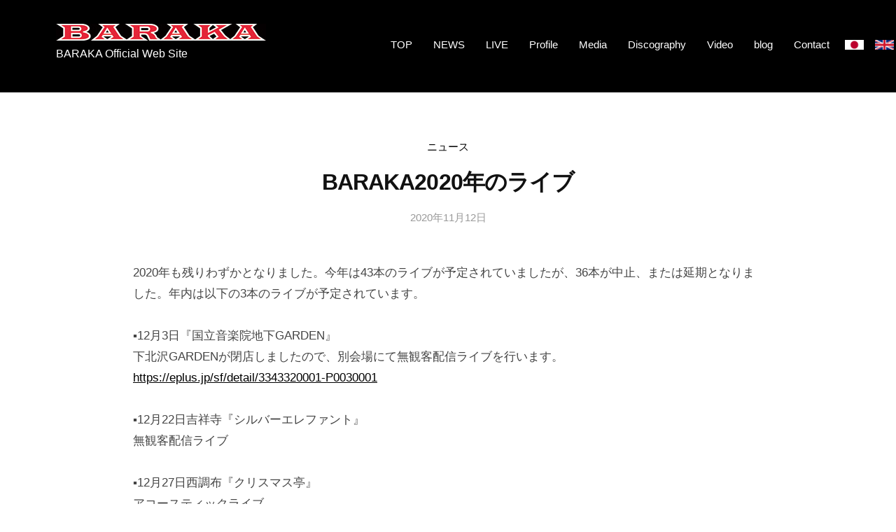

--- FILE ---
content_type: text/html; charset=UTF-8
request_url: https://barakarock.com/baraka2020%E5%B9%B4%E3%81%AE%E3%83%A9%E3%82%A4%E3%83%96/
body_size: 43561
content:
<!DOCTYPE html>
<html dir="ltr" lang="ja" prefix="og: https://ogp.me/ns#">
<head>
  <!-- Google tag (gtag.js) -->
<script async src="https://www.googletagmanager.com/gtag/js?id=G-TCV6BVQL0K"></script>
<script>
  window.dataLayer = window.dataLayer || [];
  function gtag(){dataLayer.push(arguments);}
  gtag('js', new Date());

  gtag('config', 'G-TCV6BVQL0K');
</script>
  <meta charset="UTF-8">
  <meta name="viewport" content="width=device-width, initial-scale=1">
  <title>BARAKA2020年のライブ - BARAKA</title>

		<!-- All in One SEO 4.9.2 - aioseo.com -->
	<meta name="description" content="2020年も残りわずかとなりました。今年は43本のライブが予定されていましたが、36本が中止、または延期となり" />
	<meta name="robots" content="max-image-preview:large" />
	<meta name="author" content="admin"/>
	<link rel="canonical" href="https://barakarock.com/baraka2020%e5%b9%b4%e3%81%ae%e3%83%a9%e3%82%a4%e3%83%96/" />
	<meta name="generator" content="All in One SEO (AIOSEO) 4.9.2" />
		<meta property="og:locale" content="ja_JP" />
		<meta property="og:site_name" content="BARAKA - BARAKA Official Web Site" />
		<meta property="og:type" content="article" />
		<meta property="og:title" content="BARAKA2020年のライブ - BARAKA" />
		<meta property="og:description" content="2020年も残りわずかとなりました。今年は43本のライブが予定されていましたが、36本が中止、または延期となり" />
		<meta property="og:url" content="https://barakarock.com/baraka2020%e5%b9%b4%e3%81%ae%e3%83%a9%e3%82%a4%e3%83%96/" />
		<meta property="og:image" content="https://barakarock.com/jn/wp-content/uploads/2011/10/logo.jpg" />
		<meta property="og:image:secure_url" content="https://barakarock.com/jn/wp-content/uploads/2011/10/logo.jpg" />
		<meta property="og:image:width" content="300" />
		<meta property="og:image:height" content="24" />
		<meta property="article:published_time" content="2020-11-12T09:46:28+00:00" />
		<meta property="article:modified_time" content="2020-11-13T08:22:54+00:00" />
		<meta name="twitter:card" content="summary_large_image" />
		<meta name="twitter:title" content="BARAKA2020年のライブ - BARAKA" />
		<meta name="twitter:description" content="2020年も残りわずかとなりました。今年は43本のライブが予定されていましたが、36本が中止、または延期となり" />
		<meta name="twitter:image" content="https://barakarock.com/jn/wp-content/uploads/2011/10/logo.jpg" />
		<script type="application/ld+json" class="aioseo-schema">
			{"@context":"https:\/\/schema.org","@graph":[{"@type":"BlogPosting","@id":"https:\/\/barakarock.com\/baraka2020%e5%b9%b4%e3%81%ae%e3%83%a9%e3%82%a4%e3%83%96\/#blogposting","name":"BARAKA2020\u5e74\u306e\u30e9\u30a4\u30d6 - BARAKA","headline":"BARAKA2020\u5e74\u306e\u30e9\u30a4\u30d6","author":{"@id":"https:\/\/barakarock.com\/author\/admin\/#author"},"publisher":{"@id":"https:\/\/barakarock.com\/#organization"},"image":{"@type":"ImageObject","url":"https:\/\/barakarock.com\/jn\/wp-content\/uploads\/2011\/10\/logo.jpg","@id":"https:\/\/barakarock.com\/#articleImage","width":300,"height":24},"datePublished":"2020-11-12T18:46:28+09:00","dateModified":"2020-11-13T17:22:54+09:00","inLanguage":"ja","mainEntityOfPage":{"@id":"https:\/\/barakarock.com\/baraka2020%e5%b9%b4%e3%81%ae%e3%83%a9%e3%82%a4%e3%83%96\/#webpage"},"isPartOf":{"@id":"https:\/\/barakarock.com\/baraka2020%e5%b9%b4%e3%81%ae%e3%83%a9%e3%82%a4%e3%83%96\/#webpage"},"articleSection":"\u30cb\u30e5\u30fc\u30b9"},{"@type":"BreadcrumbList","@id":"https:\/\/barakarock.com\/baraka2020%e5%b9%b4%e3%81%ae%e3%83%a9%e3%82%a4%e3%83%96\/#breadcrumblist","itemListElement":[{"@type":"ListItem","@id":"https:\/\/barakarock.com#listItem","position":1,"name":"Home","item":"https:\/\/barakarock.com","nextItem":{"@type":"ListItem","@id":"https:\/\/barakarock.com\/category\/news\/#listItem","name":"\u30cb\u30e5\u30fc\u30b9"}},{"@type":"ListItem","@id":"https:\/\/barakarock.com\/category\/news\/#listItem","position":2,"name":"\u30cb\u30e5\u30fc\u30b9","item":"https:\/\/barakarock.com\/category\/news\/","nextItem":{"@type":"ListItem","@id":"https:\/\/barakarock.com\/baraka2020%e5%b9%b4%e3%81%ae%e3%83%a9%e3%82%a4%e3%83%96\/#listItem","name":"BARAKA2020\u5e74\u306e\u30e9\u30a4\u30d6"},"previousItem":{"@type":"ListItem","@id":"https:\/\/barakarock.com#listItem","name":"Home"}},{"@type":"ListItem","@id":"https:\/\/barakarock.com\/baraka2020%e5%b9%b4%e3%81%ae%e3%83%a9%e3%82%a4%e3%83%96\/#listItem","position":3,"name":"BARAKA2020\u5e74\u306e\u30e9\u30a4\u30d6","previousItem":{"@type":"ListItem","@id":"https:\/\/barakarock.com\/category\/news\/#listItem","name":"\u30cb\u30e5\u30fc\u30b9"}}]},{"@type":"Organization","@id":"https:\/\/barakarock.com\/#organization","name":"BARAKA","description":"BARAKA Official Web Site","url":"https:\/\/barakarock.com\/","logo":{"@type":"ImageObject","url":"https:\/\/barakarock.com\/jn\/wp-content\/uploads\/2011\/10\/logo.jpg","@id":"https:\/\/barakarock.com\/baraka2020%e5%b9%b4%e3%81%ae%e3%83%a9%e3%82%a4%e3%83%96\/#organizationLogo","width":300,"height":24},"image":{"@id":"https:\/\/barakarock.com\/baraka2020%e5%b9%b4%e3%81%ae%e3%83%a9%e3%82%a4%e3%83%96\/#organizationLogo"}},{"@type":"Person","@id":"https:\/\/barakarock.com\/author\/admin\/#author","url":"https:\/\/barakarock.com\/author\/admin\/","name":"admin","image":{"@type":"ImageObject","@id":"https:\/\/barakarock.com\/baraka2020%e5%b9%b4%e3%81%ae%e3%83%a9%e3%82%a4%e3%83%96\/#authorImage","url":"https:\/\/secure.gravatar.com\/avatar\/2b7dccc02bb6e9347de7683f1d93c757eb1f9a627ad7c18ef44eed621e19beeb?s=96&d=mm&r=g","width":96,"height":96,"caption":"admin"}},{"@type":"WebPage","@id":"https:\/\/barakarock.com\/baraka2020%e5%b9%b4%e3%81%ae%e3%83%a9%e3%82%a4%e3%83%96\/#webpage","url":"https:\/\/barakarock.com\/baraka2020%e5%b9%b4%e3%81%ae%e3%83%a9%e3%82%a4%e3%83%96\/","name":"BARAKA2020\u5e74\u306e\u30e9\u30a4\u30d6 - BARAKA","description":"2020\u5e74\u3082\u6b8b\u308a\u308f\u305a\u304b\u3068\u306a\u308a\u307e\u3057\u305f\u3002\u4eca\u5e74\u306f43\u672c\u306e\u30e9\u30a4\u30d6\u304c\u4e88\u5b9a\u3055\u308c\u3066\u3044\u307e\u3057\u305f\u304c\u300136\u672c\u304c\u4e2d\u6b62\u3001\u307e\u305f\u306f\u5ef6\u671f\u3068\u306a\u308a","inLanguage":"ja","isPartOf":{"@id":"https:\/\/barakarock.com\/#website"},"breadcrumb":{"@id":"https:\/\/barakarock.com\/baraka2020%e5%b9%b4%e3%81%ae%e3%83%a9%e3%82%a4%e3%83%96\/#breadcrumblist"},"author":{"@id":"https:\/\/barakarock.com\/author\/admin\/#author"},"creator":{"@id":"https:\/\/barakarock.com\/author\/admin\/#author"},"datePublished":"2020-11-12T18:46:28+09:00","dateModified":"2020-11-13T17:22:54+09:00"},{"@type":"WebSite","@id":"https:\/\/barakarock.com\/#website","url":"https:\/\/barakarock.com\/","name":"BARAKA","description":"BARAKA Official Web Site","inLanguage":"ja","publisher":{"@id":"https:\/\/barakarock.com\/#organization"}}]}
		</script>
		<!-- All in One SEO -->

<link rel="alternate" type="application/rss+xml" title="BARAKA &raquo; フィード" href="https://barakarock.com/feed/" />
<link rel="alternate" type="application/rss+xml" title="BARAKA &raquo; コメントフィード" href="https://barakarock.com/comments/feed/" />
<link rel="alternate" type="application/rss+xml" title="BARAKA &raquo; BARAKA2020年のライブ のコメントのフィード" href="https://barakarock.com/baraka2020%e5%b9%b4%e3%81%ae%e3%83%a9%e3%82%a4%e3%83%96/feed/" />
<link rel="alternate" title="oEmbed (JSON)" type="application/json+oembed" href="https://barakarock.com/wp-json/oembed/1.0/embed?url=https%3A%2F%2Fbarakarock.com%2Fbaraka2020%25e5%25b9%25b4%25e3%2581%25ae%25e3%2583%25a9%25e3%2582%25a4%25e3%2583%2596%2F" />
<link rel="alternate" title="oEmbed (XML)" type="text/xml+oembed" href="https://barakarock.com/wp-json/oembed/1.0/embed?url=https%3A%2F%2Fbarakarock.com%2Fbaraka2020%25e5%25b9%25b4%25e3%2581%25ae%25e3%2583%25a9%25e3%2582%25a4%25e3%2583%2596%2F&#038;format=xml" />
<style id='wp-img-auto-sizes-contain-inline-css' type='text/css'>
img:is([sizes=auto i],[sizes^="auto," i]){contain-intrinsic-size:3000px 1500px}
/*# sourceURL=wp-img-auto-sizes-contain-inline-css */
</style>
<style id='wp-emoji-styles-inline-css' type='text/css'>

	img.wp-smiley, img.emoji {
		display: inline !important;
		border: none !important;
		box-shadow: none !important;
		height: 1em !important;
		width: 1em !important;
		margin: 0 0.07em !important;
		vertical-align: -0.1em !important;
		background: none !important;
		padding: 0 !important;
	}
/*# sourceURL=wp-emoji-styles-inline-css */
</style>
<style id='wp-block-library-inline-css' type='text/css'>
:root{--wp-block-synced-color:#7a00df;--wp-block-synced-color--rgb:122,0,223;--wp-bound-block-color:var(--wp-block-synced-color);--wp-editor-canvas-background:#ddd;--wp-admin-theme-color:#007cba;--wp-admin-theme-color--rgb:0,124,186;--wp-admin-theme-color-darker-10:#006ba1;--wp-admin-theme-color-darker-10--rgb:0,107,160.5;--wp-admin-theme-color-darker-20:#005a87;--wp-admin-theme-color-darker-20--rgb:0,90,135;--wp-admin-border-width-focus:2px}@media (min-resolution:192dpi){:root{--wp-admin-border-width-focus:1.5px}}.wp-element-button{cursor:pointer}:root .has-very-light-gray-background-color{background-color:#eee}:root .has-very-dark-gray-background-color{background-color:#313131}:root .has-very-light-gray-color{color:#eee}:root .has-very-dark-gray-color{color:#313131}:root .has-vivid-green-cyan-to-vivid-cyan-blue-gradient-background{background:linear-gradient(135deg,#00d084,#0693e3)}:root .has-purple-crush-gradient-background{background:linear-gradient(135deg,#34e2e4,#4721fb 50%,#ab1dfe)}:root .has-hazy-dawn-gradient-background{background:linear-gradient(135deg,#faaca8,#dad0ec)}:root .has-subdued-olive-gradient-background{background:linear-gradient(135deg,#fafae1,#67a671)}:root .has-atomic-cream-gradient-background{background:linear-gradient(135deg,#fdd79a,#004a59)}:root .has-nightshade-gradient-background{background:linear-gradient(135deg,#330968,#31cdcf)}:root .has-midnight-gradient-background{background:linear-gradient(135deg,#020381,#2874fc)}:root{--wp--preset--font-size--normal:16px;--wp--preset--font-size--huge:42px}.has-regular-font-size{font-size:1em}.has-larger-font-size{font-size:2.625em}.has-normal-font-size{font-size:var(--wp--preset--font-size--normal)}.has-huge-font-size{font-size:var(--wp--preset--font-size--huge)}.has-text-align-center{text-align:center}.has-text-align-left{text-align:left}.has-text-align-right{text-align:right}.has-fit-text{white-space:nowrap!important}#end-resizable-editor-section{display:none}.aligncenter{clear:both}.items-justified-left{justify-content:flex-start}.items-justified-center{justify-content:center}.items-justified-right{justify-content:flex-end}.items-justified-space-between{justify-content:space-between}.screen-reader-text{border:0;clip-path:inset(50%);height:1px;margin:-1px;overflow:hidden;padding:0;position:absolute;width:1px;word-wrap:normal!important}.screen-reader-text:focus{background-color:#ddd;clip-path:none;color:#444;display:block;font-size:1em;height:auto;left:5px;line-height:normal;padding:15px 23px 14px;text-decoration:none;top:5px;width:auto;z-index:100000}html :where(.has-border-color){border-style:solid}html :where([style*=border-top-color]){border-top-style:solid}html :where([style*=border-right-color]){border-right-style:solid}html :where([style*=border-bottom-color]){border-bottom-style:solid}html :where([style*=border-left-color]){border-left-style:solid}html :where([style*=border-width]){border-style:solid}html :where([style*=border-top-width]){border-top-style:solid}html :where([style*=border-right-width]){border-right-style:solid}html :where([style*=border-bottom-width]){border-bottom-style:solid}html :where([style*=border-left-width]){border-left-style:solid}html :where(img[class*=wp-image-]){height:auto;max-width:100%}:where(figure){margin:0 0 1em}html :where(.is-position-sticky){--wp-admin--admin-bar--position-offset:var(--wp-admin--admin-bar--height,0px)}@media screen and (max-width:600px){html :where(.is-position-sticky){--wp-admin--admin-bar--position-offset:0px}}

/*# sourceURL=wp-block-library-inline-css */
</style><style id='global-styles-inline-css' type='text/css'>
:root{--wp--preset--aspect-ratio--square: 1;--wp--preset--aspect-ratio--4-3: 4/3;--wp--preset--aspect-ratio--3-4: 3/4;--wp--preset--aspect-ratio--3-2: 3/2;--wp--preset--aspect-ratio--2-3: 2/3;--wp--preset--aspect-ratio--16-9: 16/9;--wp--preset--aspect-ratio--9-16: 9/16;--wp--preset--color--black: #000000;--wp--preset--color--cyan-bluish-gray: #abb8c3;--wp--preset--color--white: #ffffff;--wp--preset--color--pale-pink: #f78da7;--wp--preset--color--vivid-red: #cf2e2e;--wp--preset--color--luminous-vivid-orange: #ff6900;--wp--preset--color--luminous-vivid-amber: #fcb900;--wp--preset--color--light-green-cyan: #7bdcb5;--wp--preset--color--vivid-green-cyan: #00d084;--wp--preset--color--pale-cyan-blue: #8ed1fc;--wp--preset--color--vivid-cyan-blue: #0693e3;--wp--preset--color--vivid-purple: #9b51e0;--wp--preset--gradient--vivid-cyan-blue-to-vivid-purple: linear-gradient(135deg,rgb(6,147,227) 0%,rgb(155,81,224) 100%);--wp--preset--gradient--light-green-cyan-to-vivid-green-cyan: linear-gradient(135deg,rgb(122,220,180) 0%,rgb(0,208,130) 100%);--wp--preset--gradient--luminous-vivid-amber-to-luminous-vivid-orange: linear-gradient(135deg,rgb(252,185,0) 0%,rgb(255,105,0) 100%);--wp--preset--gradient--luminous-vivid-orange-to-vivid-red: linear-gradient(135deg,rgb(255,105,0) 0%,rgb(207,46,46) 100%);--wp--preset--gradient--very-light-gray-to-cyan-bluish-gray: linear-gradient(135deg,rgb(238,238,238) 0%,rgb(169,184,195) 100%);--wp--preset--gradient--cool-to-warm-spectrum: linear-gradient(135deg,rgb(74,234,220) 0%,rgb(151,120,209) 20%,rgb(207,42,186) 40%,rgb(238,44,130) 60%,rgb(251,105,98) 80%,rgb(254,248,76) 100%);--wp--preset--gradient--blush-light-purple: linear-gradient(135deg,rgb(255,206,236) 0%,rgb(152,150,240) 100%);--wp--preset--gradient--blush-bordeaux: linear-gradient(135deg,rgb(254,205,165) 0%,rgb(254,45,45) 50%,rgb(107,0,62) 100%);--wp--preset--gradient--luminous-dusk: linear-gradient(135deg,rgb(255,203,112) 0%,rgb(199,81,192) 50%,rgb(65,88,208) 100%);--wp--preset--gradient--pale-ocean: linear-gradient(135deg,rgb(255,245,203) 0%,rgb(182,227,212) 50%,rgb(51,167,181) 100%);--wp--preset--gradient--electric-grass: linear-gradient(135deg,rgb(202,248,128) 0%,rgb(113,206,126) 100%);--wp--preset--gradient--midnight: linear-gradient(135deg,rgb(2,3,129) 0%,rgb(40,116,252) 100%);--wp--preset--font-size--small: 13px;--wp--preset--font-size--medium: 20px;--wp--preset--font-size--large: 36px;--wp--preset--font-size--x-large: 42px;--wp--preset--spacing--20: 0.44rem;--wp--preset--spacing--30: 0.67rem;--wp--preset--spacing--40: 1rem;--wp--preset--spacing--50: 1.5rem;--wp--preset--spacing--60: 2.25rem;--wp--preset--spacing--70: 3.38rem;--wp--preset--spacing--80: 5.06rem;--wp--preset--shadow--natural: 6px 6px 9px rgba(0, 0, 0, 0.2);--wp--preset--shadow--deep: 12px 12px 50px rgba(0, 0, 0, 0.4);--wp--preset--shadow--sharp: 6px 6px 0px rgba(0, 0, 0, 0.2);--wp--preset--shadow--outlined: 6px 6px 0px -3px rgb(255, 255, 255), 6px 6px rgb(0, 0, 0);--wp--preset--shadow--crisp: 6px 6px 0px rgb(0, 0, 0);}:where(.is-layout-flex){gap: 0.5em;}:where(.is-layout-grid){gap: 0.5em;}body .is-layout-flex{display: flex;}.is-layout-flex{flex-wrap: wrap;align-items: center;}.is-layout-flex > :is(*, div){margin: 0;}body .is-layout-grid{display: grid;}.is-layout-grid > :is(*, div){margin: 0;}:where(.wp-block-columns.is-layout-flex){gap: 2em;}:where(.wp-block-columns.is-layout-grid){gap: 2em;}:where(.wp-block-post-template.is-layout-flex){gap: 1.25em;}:where(.wp-block-post-template.is-layout-grid){gap: 1.25em;}.has-black-color{color: var(--wp--preset--color--black) !important;}.has-cyan-bluish-gray-color{color: var(--wp--preset--color--cyan-bluish-gray) !important;}.has-white-color{color: var(--wp--preset--color--white) !important;}.has-pale-pink-color{color: var(--wp--preset--color--pale-pink) !important;}.has-vivid-red-color{color: var(--wp--preset--color--vivid-red) !important;}.has-luminous-vivid-orange-color{color: var(--wp--preset--color--luminous-vivid-orange) !important;}.has-luminous-vivid-amber-color{color: var(--wp--preset--color--luminous-vivid-amber) !important;}.has-light-green-cyan-color{color: var(--wp--preset--color--light-green-cyan) !important;}.has-vivid-green-cyan-color{color: var(--wp--preset--color--vivid-green-cyan) !important;}.has-pale-cyan-blue-color{color: var(--wp--preset--color--pale-cyan-blue) !important;}.has-vivid-cyan-blue-color{color: var(--wp--preset--color--vivid-cyan-blue) !important;}.has-vivid-purple-color{color: var(--wp--preset--color--vivid-purple) !important;}.has-black-background-color{background-color: var(--wp--preset--color--black) !important;}.has-cyan-bluish-gray-background-color{background-color: var(--wp--preset--color--cyan-bluish-gray) !important;}.has-white-background-color{background-color: var(--wp--preset--color--white) !important;}.has-pale-pink-background-color{background-color: var(--wp--preset--color--pale-pink) !important;}.has-vivid-red-background-color{background-color: var(--wp--preset--color--vivid-red) !important;}.has-luminous-vivid-orange-background-color{background-color: var(--wp--preset--color--luminous-vivid-orange) !important;}.has-luminous-vivid-amber-background-color{background-color: var(--wp--preset--color--luminous-vivid-amber) !important;}.has-light-green-cyan-background-color{background-color: var(--wp--preset--color--light-green-cyan) !important;}.has-vivid-green-cyan-background-color{background-color: var(--wp--preset--color--vivid-green-cyan) !important;}.has-pale-cyan-blue-background-color{background-color: var(--wp--preset--color--pale-cyan-blue) !important;}.has-vivid-cyan-blue-background-color{background-color: var(--wp--preset--color--vivid-cyan-blue) !important;}.has-vivid-purple-background-color{background-color: var(--wp--preset--color--vivid-purple) !important;}.has-black-border-color{border-color: var(--wp--preset--color--black) !important;}.has-cyan-bluish-gray-border-color{border-color: var(--wp--preset--color--cyan-bluish-gray) !important;}.has-white-border-color{border-color: var(--wp--preset--color--white) !important;}.has-pale-pink-border-color{border-color: var(--wp--preset--color--pale-pink) !important;}.has-vivid-red-border-color{border-color: var(--wp--preset--color--vivid-red) !important;}.has-luminous-vivid-orange-border-color{border-color: var(--wp--preset--color--luminous-vivid-orange) !important;}.has-luminous-vivid-amber-border-color{border-color: var(--wp--preset--color--luminous-vivid-amber) !important;}.has-light-green-cyan-border-color{border-color: var(--wp--preset--color--light-green-cyan) !important;}.has-vivid-green-cyan-border-color{border-color: var(--wp--preset--color--vivid-green-cyan) !important;}.has-pale-cyan-blue-border-color{border-color: var(--wp--preset--color--pale-cyan-blue) !important;}.has-vivid-cyan-blue-border-color{border-color: var(--wp--preset--color--vivid-cyan-blue) !important;}.has-vivid-purple-border-color{border-color: var(--wp--preset--color--vivid-purple) !important;}.has-vivid-cyan-blue-to-vivid-purple-gradient-background{background: var(--wp--preset--gradient--vivid-cyan-blue-to-vivid-purple) !important;}.has-light-green-cyan-to-vivid-green-cyan-gradient-background{background: var(--wp--preset--gradient--light-green-cyan-to-vivid-green-cyan) !important;}.has-luminous-vivid-amber-to-luminous-vivid-orange-gradient-background{background: var(--wp--preset--gradient--luminous-vivid-amber-to-luminous-vivid-orange) !important;}.has-luminous-vivid-orange-to-vivid-red-gradient-background{background: var(--wp--preset--gradient--luminous-vivid-orange-to-vivid-red) !important;}.has-very-light-gray-to-cyan-bluish-gray-gradient-background{background: var(--wp--preset--gradient--very-light-gray-to-cyan-bluish-gray) !important;}.has-cool-to-warm-spectrum-gradient-background{background: var(--wp--preset--gradient--cool-to-warm-spectrum) !important;}.has-blush-light-purple-gradient-background{background: var(--wp--preset--gradient--blush-light-purple) !important;}.has-blush-bordeaux-gradient-background{background: var(--wp--preset--gradient--blush-bordeaux) !important;}.has-luminous-dusk-gradient-background{background: var(--wp--preset--gradient--luminous-dusk) !important;}.has-pale-ocean-gradient-background{background: var(--wp--preset--gradient--pale-ocean) !important;}.has-electric-grass-gradient-background{background: var(--wp--preset--gradient--electric-grass) !important;}.has-midnight-gradient-background{background: var(--wp--preset--gradient--midnight) !important;}.has-small-font-size{font-size: var(--wp--preset--font-size--small) !important;}.has-medium-font-size{font-size: var(--wp--preset--font-size--medium) !important;}.has-large-font-size{font-size: var(--wp--preset--font-size--large) !important;}.has-x-large-font-size{font-size: var(--wp--preset--font-size--x-large) !important;}
/*# sourceURL=global-styles-inline-css */
</style>

<style id='classic-theme-styles-inline-css' type='text/css'>
/*! This file is auto-generated */
.wp-block-button__link{color:#fff;background-color:#32373c;border-radius:9999px;box-shadow:none;text-decoration:none;padding:calc(.667em + 2px) calc(1.333em + 2px);font-size:1.125em}.wp-block-file__button{background:#32373c;color:#fff;text-decoration:none}
/*# sourceURL=/wp-includes/css/classic-themes.min.css */
</style>
<link rel='stylesheet' id='contact-form-7-css' href='https://barakarock.com/jn/wp-content/plugins/contact-form-7/includes/css/styles.css?ver=6.1.4' type='text/css' media='all' />
<link rel='stylesheet' id='fontawesome-css' href='https://barakarock.com/jn/wp-content/themes/baraka/inc/font-awesome/css/font-awesome.css?ver=4.7.0' type='text/css' media='all' />
<link rel='stylesheet' id='normalize-css' href='https://barakarock.com/jn/wp-content/themes/baraka/css/normalize.css?ver=8.0.0' type='text/css' media='all' />
<link rel='stylesheet' id='businesspress-style-css' href='https://barakarock.com/jn/wp-content/themes/baraka/style.css?ver=1.0.0' type='text/css' media='all' />
<style id='businesspress-style-inline-css' type='text/css'>

	a,
	.subheader {
		color: #000000;
	}
	a:hover {
		color: #e62538;
	}
	a.home-header-button-main {
		background-color: #000000;
	}
	a.home-header-button-main:hover {
		background-color: #e62538;
	}
	code, kbd, tt, var,
	th,
	pre,
	.top-bar,
	.author-profile,
	.pagination .current,
	.page-links .page-numbers,
	.tagcloud a,
	.widget_calendar tbody td a,
	.container-wrapper,
	.site-bottom {
		background-color: #f4f5f6;
	}

	.jumbotron {
		background-image: url("https://barakarock.com/jn/wp-content/themes/baraka/images/header.jpg");
	}
	.home-header-content {
		text-align: left;
	}

	@media screen and (min-width: 980px) {
		.footer-widget-1 {
			width: 49.98%;
		}
		.footer-widget-2 {
			width: 24.99%;
		}
		.footer-widget-3 {
			width: 24.99%;
		}
		.footer-widget-4 {
			width: 0%;
		}
		.footer-widget-5 {
			width: 0%;
		}
		.footer-widget-6 {
			width: 0%;
		}
	}
	
/*# sourceURL=businesspress-style-inline-css */
</style>
<script type="text/javascript" src="https://barakarock.com/jn/wp-includes/js/jquery/jquery.min.js?ver=3.7.1" id="jquery-core-js"></script>
<script type="text/javascript" src="https://barakarock.com/jn/wp-includes/js/jquery/jquery-migrate.min.js?ver=3.4.1" id="jquery-migrate-js"></script>
<link rel="https://api.w.org/" href="https://barakarock.com/wp-json/" /><link rel="alternate" title="JSON" type="application/json" href="https://barakarock.com/wp-json/wp/v2/posts/3499" /><link rel="EditURI" type="application/rsd+xml" title="RSD" href="https://barakarock.com/jn/xmlrpc.php?rsd" />
<meta name="generator" content="WordPress 6.9" />
<link rel='shortlink' href='https://barakarock.com/?p=3499' />
<link rel="alternate" media="handheld" type="text/html" href="https://barakarock.com/baraka2020%E5%B9%B4%E3%81%AE%E3%83%A9%E3%82%A4%E3%83%96/" />
<link rel="pingback" href="https://barakarock.com/jn/xmlrpc.php">

    
  <link rel="stylesheet" type="text/css" href="https://barakarock.com/jn/wp-content/themes/baraka/css/style.css" />

</head>

<body data-rsssl=1 class="wp-singular post-template-default single single-post postid-3499 single-format-standard wp-custom-logo wp-theme-baraka hide-blogname hide-author no-sidebar has-avatars">
  <div id="page" class="site">
    <a class="skip-link screen-reader-text" href="#content">コンテンツへスキップ</a>

    <header id="masthead" class="site-header">

      
      <div class="main-header main-header-original">
        <div class="main-header-content">
          <div class="site-branding">
            <div class="site-logo"><a href="https://barakarock.com/" rel="home"><img alt="BARAKA" src="https://barakarock.com/jn/wp-content/uploads/2011/10/logo.jpg" width="300" /></a></div>            	<div class="site-title"><a href="https://barakarock.com/" rel="home">BARAKA</a></div>
		<div class="site-description">BARAKA Official Web Site</div>
	          </div><!-- .site-branding -->
          	<nav class="main-navigation">
		<div class="menu-%e3%83%8b%e3%83%a5%e3%83%bc%e3%82%b9-container"><ul id="menu-%e3%83%8b%e3%83%a5%e3%83%bc%e3%82%b9" class="menu"><li id="menu-item-97" class="menu-item menu-item-type-custom menu-item-object-custom menu-item-home menu-item-97"><a href="https://barakarock.com/">TOP</a></li>
<li id="menu-item-103" class="menu-item menu-item-type-post_type menu-item-object-page menu-item-103"><a href="https://barakarock.com/news-list/">NEWS</a></li>
<li id="menu-item-200" class="menu-item menu-item-type-post_type menu-item-object-page menu-item-200"><a href="https://barakarock.com/live/">LIVE</a></li>
<li id="menu-item-104" class="menu-item menu-item-type-post_type menu-item-object-page menu-item-104"><a href="https://barakarock.com/profile/">Profile</a></li>
<li id="menu-item-203" class="menu-item menu-item-type-post_type menu-item-object-page menu-item-203"><a href="https://barakarock.com/media/">Media</a></li>
<li id="menu-item-100" class="menu-item menu-item-type-post_type menu-item-object-page menu-item-100"><a href="https://barakarock.com/discography/">Discography</a></li>
<li id="menu-item-107" class="menu-item menu-item-type-post_type menu-item-object-page menu-item-107"><a href="https://barakarock.com/video/">Video</a></li>
<li id="menu-item-2826" class="menu-item menu-item-type-post_type menu-item-object-page menu-item-2826"><a href="https://barakarock.com/blog/">blog</a></li>
<li id="menu-item-99" class="menu-item menu-item-type-post_type menu-item-object-page menu-item-99"><a href="https://barakarock.com/contact/">Contact</a></li>
<li id="menu-item-3050" class="japanese-btn menu-item menu-item-type-custom menu-item-object-custom menu-item-home menu-item-3050"><a href="https://barakarock.com/">日本語</a></li>
<li id="menu-item-3051" class="english-btn menu-item menu-item-type-custom menu-item-object-custom menu-item-3051"><a href="https://barakarock.com/en/">イギリス語</a></li>
</ul></div>	</nav><!-- .main-navigation -->
	          <button class="drawer-hamburger">
            <span class="screen-reader-text">メニュー</span>
            <span class="drawer-hamburger-icon"></span>
          </button>
        </div><!-- .main-header-content -->
        <div class="drawer-overlay"></div>
        <div class="drawer-navigation">
          <div class="drawer-navigation-content">
            	<nav class="main-navigation">
		<div class="menu-%e3%83%8b%e3%83%a5%e3%83%bc%e3%82%b9-container"><ul id="menu-%e3%83%8b%e3%83%a5%e3%83%bc%e3%82%b9-1" class="menu"><li class="menu-item menu-item-type-custom menu-item-object-custom menu-item-home menu-item-97"><a href="https://barakarock.com/">TOP</a></li>
<li class="menu-item menu-item-type-post_type menu-item-object-page menu-item-103"><a href="https://barakarock.com/news-list/">NEWS</a></li>
<li class="menu-item menu-item-type-post_type menu-item-object-page menu-item-200"><a href="https://barakarock.com/live/">LIVE</a></li>
<li class="menu-item menu-item-type-post_type menu-item-object-page menu-item-104"><a href="https://barakarock.com/profile/">Profile</a></li>
<li class="menu-item menu-item-type-post_type menu-item-object-page menu-item-203"><a href="https://barakarock.com/media/">Media</a></li>
<li class="menu-item menu-item-type-post_type menu-item-object-page menu-item-100"><a href="https://barakarock.com/discography/">Discography</a></li>
<li class="menu-item menu-item-type-post_type menu-item-object-page menu-item-107"><a href="https://barakarock.com/video/">Video</a></li>
<li class="menu-item menu-item-type-post_type menu-item-object-page menu-item-2826"><a href="https://barakarock.com/blog/">blog</a></li>
<li class="menu-item menu-item-type-post_type menu-item-object-page menu-item-99"><a href="https://barakarock.com/contact/">Contact</a></li>
<li class="japanese-btn menu-item menu-item-type-custom menu-item-object-custom menu-item-home menu-item-3050"><a href="https://barakarock.com/">日本語</a></li>
<li class="english-btn menu-item menu-item-type-custom menu-item-object-custom menu-item-3051"><a href="https://barakarock.com/en/">イギリス語</a></li>
</ul></div>	</nav><!-- .main-navigation -->
	                      </div><!-- .drawer-navigation-content -->
        </div><!-- .drawer-navigation -->
      </div><!-- .main-header -->

      
      
    </header><!-- #masthead -->

    <div id="content" class="site-content">
<div id="primary" class="content-area">
  <main id="main" class="site-main">

  
    
<article id="post-3499" class="post-3499 post type-post status-publish format-standard hentry category-news">
	<header class="entry-header">
		<div class="cat-links"><a href="https://barakarock.com/category/news/" rel="category tag">ニュース</a></div><!-- .cat-links -->		<h1 class="entry-title">BARAKA2020年のライブ</h1>
			<div class="entry-meta">
		<span class="posted-on">
		<a href="https://barakarock.com/baraka2020%e5%b9%b4%e3%81%ae%e3%83%a9%e3%82%a4%e3%83%96/" rel="bookmark"><time class="entry-date published updated" datetime="2020-11-12T18:46:28+09:00">2020年11月12日</time></a>		</span>
		<span class="byline">by			<span class="author vcard">
				<a class="url fn n" href="https://barakarock.com/author/admin/" title="admin の投稿をすべて表示">admin</a>
			</span>
		</span>
			</div><!-- .entry-meta -->
				</header><!-- .entry-header -->

	<div class="entry-content">
		
<p>2020年も残りわずかとなりました。今年は43本のライブが予<wbr />定されていましたが、36本が中止、または延期となりました。年<wbr />内は以下の3本のライブが予定されています。<br /><br />▪︎12月3日『国立音楽院地下GARDEN』<br />下北沢GARDENが閉店しましたので、別会場にて無観客配信ライブを行い<wbr />ます。<br /><a href="https://eplus.jp/sf/detail/3343320001-P0030001" target="_blank" rel="noopener noreferrer" data-saferedirecturl="https://www.google.com/url?q=https://eplus.jp/sf/detail/3343320001-P0030001&amp;source=gmail&amp;ust=1605251145655000&amp;usg=AOvVaw1x3Fj5BdEYn2CYuRjo-AYg">https://eplus.jp/sf/detail/334<wbr />3320001-P0030001</a><br /><br />▪︎12月22日吉祥寺『シルバーエレファント』<br />無観客配信ライブ<br /><br />▪︎12月27日西調布『クリスマス亭』<br />アコースティックライブ<br />11:30 open  12:00 食事  13:30 ライブ<br />料金 5,000円 食事＋1ドリンク付<br />*40名さま限定<br />《予約》<a target="_blank" rel="noopener noreferrer">barakaprog@gmail.com</a><br /><br />《BARAKA GIGS 2020》<br />□行われた、また今後、行われるライブ<br />🔸中止、あるいは、延期になったライブ<br /><br />□1/18 館山「ひふみ養蜂園」<br />□1/23 下北沢「CLUB251」BPL Vol.73<br />□2/16 さいたま「くろむぎ」<br />🔸3/15 茂原「West End」<br />🔸4/23 下北沢「GARDEN」<br />🔸4/26 香取「Woodstock」Katori Rock Festival<br />🔸4/29 神戸「Chicken George」Prog Chicken<br />🔸4/30 神戸「Chicken George」Prog Chicken<br />🔸5/1   神戸「Chicken George」prog Chicken<br />🔸5/4  吉祥寺「Silver Elephant」Prog Tokyo<br />🔸5/23 桜新町「Neighbor」<br />🔸5/24 夢の島マリーナ「MARINA&amp;GRILL」<br />🔸6/13  水戸「コルテス」<br />🔸6/14  佐原「福新呉服店」土蔵前コンサート<br />🔸6/20 烏山「烏山区民センター」Music the world in 烏山<br />🔸7/2 京都 「都雅都雅」<br />🔸 7/3 津山 「地味庵」<br />🔸7/4  高松「Gethall」<br />🔸7/5 名古屋 「Breath」<br />🔸7/11 吉祥寺「Silver Elephant」びびる祭<br />🔸7/18  館山「ひふみ養蜂園」<br />□7/28 吉祥寺 「Silver Elephant」<br />    ※ 無観客配信ライブ<br />🔸8/21 フランス Saint-Palais-sur-Mer『Crescendo Festival』<br />🔸8/24 フランス Marseille『Cherrydon Club』<br />🔸9/10 下北沢「GARDEN」<br />🔸10/2 新潟 「Mush」<br />🔸10/3 福井 「Hall Bee」<br />🔸10/4 金沢 「Ash」<br />🔸10/10 鶴ヶ島 「Halle」<br />🔸10/11 館山「アロハガーデン館山」<br />🔸10/15 京都 「都雅都雅」<br />🔸10/16 津山 「地味庵」<br />🔸10/17 広島 「Jive」<br />🔸10/18 広島 「Jugemu」<br />🔸11/2 京都 「Modern Times」<br />🔸11/3 梅田 「Gunz toi toi toi」<br />🔸11/4 神戸 「Chicken George」<br />🔸11/7 千葉 「Anga」<br />🔸11/14 旭 「東総文化会館」<br />□12/3 三宿 「国立音楽院地下GARDEN 」<br />  ※ 無観客配信ライブ<br />□12/12 吉祥寺 「Silver Elephant」<br />  ※ 無観客配信ライブ<br />🔸12/26 浜松 「窓枠」<br />□12/27 調布 「クリスマス亭」<br />  ※ アコースティックライブ</p>
			</div><!-- .entry-content -->

	
	
</article><!-- #post-## -->

		<nav class="navigation post-navigation">
		<h2 class="screen-reader-text">投稿ナビゲーション</h2>
		<div class="nav-links">
			<div class="nav-previous"><div class="post-nav-title">前の投稿</div><a href="https://barakarock.com/%e6%9d%a5%e5%b9%b4%ef%bc%91%e6%9c%88%e3%81%ab%e6%96%b0%e8%ad%9c%e7%99%ba%e5%a3%b2%ef%bc%81/" rel="prev">来年１月に新譜発売！</a></div><div class="nav-next"><div class="post-nav-title">次の投稿</div><a href="https://barakarock.com/%e3%80%8emaverick%e3%80%8f%e3%83%aa%e3%83%aa%e3%83%bc%e3%82%b9%e8%a8%98%e5%bf%b5%e3%83%a9%e3%82%a4%e3%83%96%e6%b1%ba%e5%ae%9a%ef%bc%81/" rel="next">『MAVERICK』リリース記念ライブ決定！</a></div>		</div><!-- .nav-links -->
	</nav><!-- .post-navigation -->
	

    
  
  </main><!-- #main -->
</div><!-- #primary -->


</div><!-- #content -->

<footer id="colophon" class="site-footer">

  
    <div class="site-bottom">
    <div class="site-bottom-content">

      <div class="footer_sns">
        <a href="https://www.facebook.com/BARAKAJAPAN/" target="_blank"><img src="https://barakarock.com/jn/wp-content/themes/baraka/images/icon_fb.png" alt="facebook"></a>
        <a href="https://twitter.com/official_baraka" target="_blank"><img src="https://barakarock.com/jn/wp-content/themes/baraka/images/icon_tw.png" alt="twitter"></a>
        <a href="https://www.instagram.com/barakaofficial2018/" target="_blank"><img src="https://barakarock.com/jn/wp-content/themes/baraka/images/icon_insta.png" alt="instagram"></a>
        <a href="http://www.myspace.com/barakarock" target="_blank"><img src="https://barakarock.com/jn/wp-content/themes/baraka/images/icon_mys.png" alt="myspace"></a>
      </div>

      
      	<div class="site-info">
		<div class="site-copyright">
			&copy; 2026 <a href="https://barakarock.com/" rel="home">BARAKA</a>
		</div><!-- .site-copyright -->
		<div class="site-credit">
			Powered by <a href="https://ja.wordpress.org/">WordPress</a>			<span class="site-credit-sep"> | </span>
			Powered by <a href="https://businesspress.jp/">BusinessPress</a>		</div><!-- .site-credit -->
	</div><!-- .site-info -->
	
    </div><!-- .site-bottom-content -->
  </div><!-- .site-bottom -->
  
</footer><!-- #colophon -->
</div><!-- #page -->

<div class="back-to-top"></div>

<script type="speculationrules">
{"prefetch":[{"source":"document","where":{"and":[{"href_matches":"/*"},{"not":{"href_matches":["/jn/wp-*.php","/jn/wp-admin/*","/jn/wp-content/uploads/*","/jn/wp-content/*","/jn/wp-content/plugins/*","/jn/wp-content/themes/baraka/*","/*\\?(.+)"]}},{"not":{"selector_matches":"a[rel~=\"nofollow\"]"}},{"not":{"selector_matches":".no-prefetch, .no-prefetch a"}}]},"eagerness":"conservative"}]}
</script>
<script type="module"  src="https://barakarock.com/jn/wp-content/plugins/all-in-one-seo-pack/dist/Lite/assets/table-of-contents.95d0dfce.js?ver=4.9.2" id="aioseo/js/src/vue/standalone/blocks/table-of-contents/frontend.js-js"></script>
<script type="text/javascript" src="https://barakarock.com/jn/wp-includes/js/dist/hooks.min.js?ver=dd5603f07f9220ed27f1" id="wp-hooks-js"></script>
<script type="text/javascript" src="https://barakarock.com/jn/wp-includes/js/dist/i18n.min.js?ver=c26c3dc7bed366793375" id="wp-i18n-js"></script>
<script type="text/javascript" id="wp-i18n-js-after">
/* <![CDATA[ */
wp.i18n.setLocaleData( { 'text direction\u0004ltr': [ 'ltr' ] } );
//# sourceURL=wp-i18n-js-after
/* ]]> */
</script>
<script type="text/javascript" src="https://barakarock.com/jn/wp-content/plugins/contact-form-7/includes/swv/js/index.js?ver=6.1.4" id="swv-js"></script>
<script type="text/javascript" id="contact-form-7-js-translations">
/* <![CDATA[ */
( function( domain, translations ) {
	var localeData = translations.locale_data[ domain ] || translations.locale_data.messages;
	localeData[""].domain = domain;
	wp.i18n.setLocaleData( localeData, domain );
} )( "contact-form-7", {"translation-revision-date":"2025-11-30 08:12:23+0000","generator":"GlotPress\/4.0.3","domain":"messages","locale_data":{"messages":{"":{"domain":"messages","plural-forms":"nplurals=1; plural=0;","lang":"ja_JP"},"This contact form is placed in the wrong place.":["\u3053\u306e\u30b3\u30f3\u30bf\u30af\u30c8\u30d5\u30a9\u30fc\u30e0\u306f\u9593\u9055\u3063\u305f\u4f4d\u7f6e\u306b\u7f6e\u304b\u308c\u3066\u3044\u307e\u3059\u3002"],"Error:":["\u30a8\u30e9\u30fc:"]}},"comment":{"reference":"includes\/js\/index.js"}} );
//# sourceURL=contact-form-7-js-translations
/* ]]> */
</script>
<script type="text/javascript" id="contact-form-7-js-before">
/* <![CDATA[ */
var wpcf7 = {
    "api": {
        "root": "https:\/\/barakarock.com\/wp-json\/",
        "namespace": "contact-form-7\/v1"
    }
};
//# sourceURL=contact-form-7-js-before
/* ]]> */
</script>
<script type="text/javascript" src="https://barakarock.com/jn/wp-content/plugins/contact-form-7/includes/js/index.js?ver=6.1.4" id="contact-form-7-js"></script>
<script type="text/javascript" src="https://barakarock.com/jn/wp-content/themes/baraka/js/jquery.fitvids.js?ver=1.1" id="fitvids-js"></script>
<script type="text/javascript" src="https://barakarock.com/jn/wp-content/themes/baraka/js/functions.js?ver=20180907" id="businesspress-functions-js"></script>
<script type="text/javascript" id="businesspress-navigation-js-extra">
/* <![CDATA[ */
var businesspressScreenReaderText = {"expand":"\u5b50\u30e1\u30cb\u30e5\u30fc\u3092\u958b\u304f","collapse":"\u5b50\u30e1\u30cb\u30e5\u30fc\u3092\u9589\u3058\u308b"};
//# sourceURL=businesspress-navigation-js-extra
/* ]]> */
</script>
<script type="text/javascript" src="https://barakarock.com/jn/wp-content/themes/baraka/js/navigation.js?ver=1.0.0" id="businesspress-navigation-js"></script>
<script type="text/javascript" src="https://barakarock.com/jn/wp-content/themes/baraka/js/skip-link-focus-fix.js?ver=20160525" id="businesspress-skip-link-focus-fix-js"></script>
<script id="wp-emoji-settings" type="application/json">
{"baseUrl":"https://s.w.org/images/core/emoji/17.0.2/72x72/","ext":".png","svgUrl":"https://s.w.org/images/core/emoji/17.0.2/svg/","svgExt":".svg","source":{"concatemoji":"https://barakarock.com/jn/wp-includes/js/wp-emoji-release.min.js?ver=6.9"}}
</script>
<script type="module">
/* <![CDATA[ */
/*! This file is auto-generated */
const a=JSON.parse(document.getElementById("wp-emoji-settings").textContent),o=(window._wpemojiSettings=a,"wpEmojiSettingsSupports"),s=["flag","emoji"];function i(e){try{var t={supportTests:e,timestamp:(new Date).valueOf()};sessionStorage.setItem(o,JSON.stringify(t))}catch(e){}}function c(e,t,n){e.clearRect(0,0,e.canvas.width,e.canvas.height),e.fillText(t,0,0);t=new Uint32Array(e.getImageData(0,0,e.canvas.width,e.canvas.height).data);e.clearRect(0,0,e.canvas.width,e.canvas.height),e.fillText(n,0,0);const a=new Uint32Array(e.getImageData(0,0,e.canvas.width,e.canvas.height).data);return t.every((e,t)=>e===a[t])}function p(e,t){e.clearRect(0,0,e.canvas.width,e.canvas.height),e.fillText(t,0,0);var n=e.getImageData(16,16,1,1);for(let e=0;e<n.data.length;e++)if(0!==n.data[e])return!1;return!0}function u(e,t,n,a){switch(t){case"flag":return n(e,"\ud83c\udff3\ufe0f\u200d\u26a7\ufe0f","\ud83c\udff3\ufe0f\u200b\u26a7\ufe0f")?!1:!n(e,"\ud83c\udde8\ud83c\uddf6","\ud83c\udde8\u200b\ud83c\uddf6")&&!n(e,"\ud83c\udff4\udb40\udc67\udb40\udc62\udb40\udc65\udb40\udc6e\udb40\udc67\udb40\udc7f","\ud83c\udff4\u200b\udb40\udc67\u200b\udb40\udc62\u200b\udb40\udc65\u200b\udb40\udc6e\u200b\udb40\udc67\u200b\udb40\udc7f");case"emoji":return!a(e,"\ud83e\u1fac8")}return!1}function f(e,t,n,a){let r;const o=(r="undefined"!=typeof WorkerGlobalScope&&self instanceof WorkerGlobalScope?new OffscreenCanvas(300,150):document.createElement("canvas")).getContext("2d",{willReadFrequently:!0}),s=(o.textBaseline="top",o.font="600 32px Arial",{});return e.forEach(e=>{s[e]=t(o,e,n,a)}),s}function r(e){var t=document.createElement("script");t.src=e,t.defer=!0,document.head.appendChild(t)}a.supports={everything:!0,everythingExceptFlag:!0},new Promise(t=>{let n=function(){try{var e=JSON.parse(sessionStorage.getItem(o));if("object"==typeof e&&"number"==typeof e.timestamp&&(new Date).valueOf()<e.timestamp+604800&&"object"==typeof e.supportTests)return e.supportTests}catch(e){}return null}();if(!n){if("undefined"!=typeof Worker&&"undefined"!=typeof OffscreenCanvas&&"undefined"!=typeof URL&&URL.createObjectURL&&"undefined"!=typeof Blob)try{var e="postMessage("+f.toString()+"("+[JSON.stringify(s),u.toString(),c.toString(),p.toString()].join(",")+"));",a=new Blob([e],{type:"text/javascript"});const r=new Worker(URL.createObjectURL(a),{name:"wpTestEmojiSupports"});return void(r.onmessage=e=>{i(n=e.data),r.terminate(),t(n)})}catch(e){}i(n=f(s,u,c,p))}t(n)}).then(e=>{for(const n in e)a.supports[n]=e[n],a.supports.everything=a.supports.everything&&a.supports[n],"flag"!==n&&(a.supports.everythingExceptFlag=a.supports.everythingExceptFlag&&a.supports[n]);var t;a.supports.everythingExceptFlag=a.supports.everythingExceptFlag&&!a.supports.flag,a.supports.everything||((t=a.source||{}).concatemoji?r(t.concatemoji):t.wpemoji&&t.twemoji&&(r(t.twemoji),r(t.wpemoji)))});
//# sourceURL=https://barakarock.com/jn/wp-includes/js/wp-emoji-loader.min.js
/* ]]> */
</script>
<script src="https://code.jquery.com/jquery-2.2.4.min.js"></script>

</body>
</html>


--- FILE ---
content_type: text/css
request_url: https://barakarock.com/jn/wp-content/themes/baraka/style.css?ver=1.0.0
body_size: 64264
content:
/*
Theme Name: baraka
Theme URI: https://businesspress.jp/theme/
Author: BusinessPress
Author URI: https://businesspress.jp/
Description: BusinessPress ia a simple and beautiful business WordPress theme. You can create a website of corporate, group, freelance and so on.
Version: 1.0.0
License: GNU General Public License v2 or later
License URI: http://www.gnu.org/licenses/gpl-2.0.html
Text Domain: businesspress
Tags: one-column, two-columns, right-sidebar, custom-colors, custom-header, custom-logo, custom-menu, editor-style, featured-images, footer-widgets, microformats, post-formats, sticky-post, theme-options, threaded-comments, translation-ready
*/


/* TABLE OF CONTENTS
------------------------------------------------------------
* Global
* Repeatable Patterns
* Layout
* Header
* Menus
* Featured Area
* Content
* Navigations
* Comments
* Widgets
* Footer
* Plugins
* Print
------------------------------------------------------------ */


/* Global
------------------------------------------------------------ */

/* Root
   This values are used for adjusting headings size (not for body size) */
html {
  font-size: 85%;
  overflow-x: hidden;
}
html:lang(ja) {
  font-size: 68%;
}
@media screen and (min-width: 782px) {
  html {
    font-size: 92.5%;
  }
  html:lang(ja) {
    font-size: 74%;
  }
}
@media screen and (min-width: 980px) {
  html {
    font-size: 100%;
  }
  html:lang(ja) {
    font-size: 80%;
  }
}

/* Base */
body {
  color: #444;
  font-family: "Helvetica", "Arial", sans-serif;
  font-size: 18px;
  line-height: 1.6;
  word-wrap: break-word;
}
body:lang(ja) {
  font-family: "游ゴシック体", YuGothic, "游ゴシック", "Yu Gothic", "メイリオ", sans-serif;
  font-size: 15px;
  font-weight: 500;
  line-height: 1.8;
}
::selection {
  background-color: #def;
}
@media screen and (min-width: 782px) {
  body {
    font-size: 19px;
  }
  body:lang(ja) {
    font-size: 16px;
  }
}
@media screen and (min-width: 980px) {
  body {
    font-size: 20px;
  }
  body:lang(ja) {
    font-size: 17px;
  }
}

/* Heading */
h1, h2, h3, h4, h5, h6, .site-title {
  clear: both;
  color: #111;
  font-weight: 700;
  line-height: 1.5;
}
h1 {
  font-size: 2.5rem;
  margin-bottom: 1em;
  margin-top: 2em;
}
h2 {
  font-size: 1.75rem;
  margin-bottom: 1.5em;
  margin-top: 3em;
}
h3 {
  font-size: 1.5rem;
  margin-bottom: 1em;
  margin-top: 2.5em;
}
h4 {
  font-size: 1.25rem;
  margin-bottom: 1em;
  margin-top: 2em;
}
h5 {
  font-size: 1.125rem;
  margin-bottom: 0.5em;
  margin-top: 1.5em;
}
h6 {
  font-size: 1rem;
  margin-bottom: 0.5em;
  margin-top: 1em;
}

/* Link */
a {
  color: #4693f5;
  text-decoration: underline;
  transition: all .15s ease-in-out;
}
a:hover {
  color: #639af6;
}
cite a, cite a {
  text-decoration: none;
}

/* Text */
p {
  margin: 0 0 1.8em;
}
b, strong {
  font-weight: 700;
}
dfn, em, i {
  font-style: italic;
}
q {
  quotes: "" "";
}
cite {
  border-bottom: dotted 1px #999;
  font-style: normal;
}
code, kbd, tt, var {
  background-color: #f4f5f6;
  color: #666;
  font-family: Consolas, "Courier New", monospace;
  font-size: 90%;
}
abbr, acronym {
  border-bottom: 1px dotted #999;
  cursor: help;
}
mark, ins {
  background: linear-gradient( transparent 70%, #ffff66 70% );
  text-decoration: none;
}
ins.adsbygoogle {
  background-color: transparent;
}

/* List */
ul, ol {
  margin: 0 0 1.8em 1.5em;
  padding: 0;
}
li > ul,
li > ol {
  margin-bottom: 0;
}
dl {
  margin: 0;
}
dt {
  font-weight: 600;
  margin-bottom: 0.5em;
}
dd {
  margin: 0 0 1.8em 1.5em;
}

/* Table */
table {
  border-collapse: collapse;
  border-spacing: 0;
  font-size: 90%;
  margin: 0 0 1.8em;
  width: 100%;
}
caption {
  margin-bottom: 0.6em;
}
table th, table td {
  border: solid 1px #eee;
  padding: 1em 1.2em;
}
th {
  background-color: #f4f5f6;
  font-weight: 600;
  text-align: left;
}

/* Elements */
blockquote {
  color: #666;
  margin: 0 0 2em;
  padding: 12px 0 0 44px !important;
  position: relative;
}
blockquote:before {
  color: #ddd;
  content: "\201C";
  font-family: Georgia, serif;
  font-size: 84px;
  left: -5px;
  line-height: 1;
  position: absolute;
  top: -5px;
}
blockquote p {
  margin-bottom: 0.8em;
}
blockquote cite {
  font-size: 90%;
}
address {
  margin: 0 0 1.8em;
  font-style: normal;
}
pre {
  background-color: #f4f5f6;
  color: #666;
  font-family: Consolas, "Courier New", monospace;
  font-size: 90%;
  line-height: 1.4;
  margin: 0 0 1.7em;
  max-width: 100%;
  overflow: auto;
  padding: 1.5em;
  word-wrap: normal;
}
hr {
  background-color: #eee;
  border: 0;
  height: 2px;
  margin: 1.8em auto;
}
.wp-block-separator:not(.is-style-wide):not(.is-style-dots) {
  max-width: 100px;
}

/* Media */
img {
  height: auto;
  max-width: 100%;
  vertical-align: middle;
}
figure {
  margin: 0;
}
embed,
iframe,
object {
  max-width: 100%;
}

/* Form */
button,
input,
input[type="search"],
select,
textarea {
  background-color: #fff;
  box-sizing: border-box;
  line-height: 1.6;
  max-width: 100%;
}
button,
input[type="button"],
input[type="reset"],
input[type="submit"] {
  background-color: #333;
  border: none;
  border-radius: 5px;
  color: #fff;
  cursor: pointer;
  font-size: 90%;
  line-height: 1;
  padding: 1.1em 1.5em;
  text-transform: uppercase;
  transition: .3s ease-in-out;
}
button:hover,
button:focus,
input[type="button"]:hover,
input[type="button"]:focus,
input[type="reset"]:hover,
input[type="reset"]:focus,
input[type="submit"]:hover,
input[type="submit"]:focus {
  background-color: #555;
}
input[type="text"],
input[type="email"],
input[type="url"],
input[type="password"],
input[type="search"],
textarea {
  border: solid 1px #e6e6e6;
  color: #777;
  margin-top: 0.6em;
  padding: 0.6em;
}
input[type="text"]:focus,
input[type="email"]:focus,
input[type="url"]:focus,
input[type="password"]:focus,
input[type="search"]:focus,
textarea:focus {
  color: #444;
}
input[type="file"] {
  margin-top: 0.6em;
}
select {
  border: solid 1px #e6e6e6;
  margin-top: 0.6em;
  padding: 0.6em;
}
textarea {
  max-width: 720px;
  width: 100%;
}


/* Repeatable Patterns
------------------------------------------------------------ */

/* Alignments */
.aligncenter,
.alignleft,
.alignright {
  margin-bottom: 1.8em;
}
.alignleft {
  display: inline;
  float: left;
  margin-right: 1.5em;
}
.alignright {
  display: inline;
  float: right;
  margin-left: 1.5em;
}
.aligncenter {
  clear: both;
  display: block;
  margin-left: auto;
  margin-right: auto;
}

/* Caption */
.wp-caption {
  color: #999;
  font-size: 90%;
  margin-bottom: 1.8em;
  max-width: 100%;
}
.wp-caption img[class*="wp-image-"] {
  display: block;
  margin: 0.4em auto 0;
}
.wp-caption-text {
  text-align: center;
}
.wp-caption .wp-caption-text {
  margin: 0.8em 0;
}

/* WP Smiley */
.page-content img.wp-smiley,
.entry-content img.wp-smiley,
.comment-content img.wp-smiley {
  border: none;
  margin-bottom: 0;
  margin-top: 0;
  padding: 0;
}

/* Text meant only for screen readers */
.hide-blogname .site-title,
.hide-blogdescription .site-description,
.hide-date .posted-on,
.hide-author .byline,
.hide-comments-number .comments-link,
.screen-reader-text {
  clip: rect(1px, 1px, 1px, 1px);
  height: 1px;
  overflow: hidden;
  position: absolute !important;
  width: 1px;
}
.screen-reader-text:hover,
.screen-reader-text:active,
.screen-reader-text:focus {
  background-color: #eee;
  background-color: rgba(255, 255, 255, 0.9);
  box-shadow: 0 0 2px 2px rgba(0, 0, 0, 0.2);
  clip: auto !important;
  color: #06c;
  display: block;
  font-size: 14px;
  font-weight: 600;
  height: auto;
  left: 5px;
  line-height: normal;
  padding: 15px 23px 14px;
  text-decoration: none;
  top: 5px;
  width: auto;
  z-index: 100000; /* Above WP toolbar */
}

/* Clearing */
.clear:before,
.clear:after,
.top-bar-content:before,
.top-bar-content:after,
.entry-content:before,
.entry-content:after,
.comment-content:before,
.comment-content:after,
.nav-links:before,
.nav-links:after,
.widget:before,
.widget:after,
.sticky-sidebar:before,
.sticky-sidebar:after,
.site-bottom-content:before,
.site-bottom-content:after {
  content: "";
  display: table;
}
.clear:after,
.top-bar-content:after,
.entry-content:after,
.comment-content:after,
.nav-links:after,
.widget:after,
.sticky-sidebar:after,
.site-bottom-content:after {
  clear: both;
}


/* Layout
------------------------------------------------------------ */

/* Base */
body {
  background-color: #fff;
}
.top-bar-content,
.main-header-content,
.featured-entry-content,
.home-header-content,
.jumbotron-content,
.site-content,
.container-content,
.footer-widget-content,
.site-bottom-content {
  margin-left: auto;
  margin-right: auto;
  max-width: 720px;
  padding-left: 20px;
  padding-right: 20px;
}
.container-content {
  padding-left: 30px;
  padding-right: 30px;
}
.site-header {
  margin-bottom: 5rem;
}
.main-header {
  padding-bottom: 15px;
  padding-top: 15px;
}
.main-header-content {
  align-items: center;
  display: flex;
  justify-content: space-between;
}
.content-area {
  margin-bottom: 6rem;
}
.sidebar-area {
  border-top: solid 1px #eee;
  padding-bottom: 1rem;
  padding-top: 6rem;
}
.page-header {
  margin-bottom: 5rem;
}
.hentry {
  margin-bottom: 7rem;
}
.single .hentry {
  margin-bottom: 5rem;
}
.page .hentry {
  margin-bottom: 0;
}
.widget {
  margin-bottom: 4rem;
}
.footer-widget-area {
  border-top: solid 1px #eee;
  padding-bottom: 2rem;
  padding-top: 6rem;
}
.site-bottom {
  border-top: solid 1px #eee;
  padding-bottom: 2rem;
  padding-top: 3rem;
}
@media screen and (min-width: 782px) {
  .top-bar-content,
  .main-header-content,
  .home-header-content,
  .jumbotron-content,
  .featured-entry-content,
  .site-content,
  .footer-widget-content,
  .site-bottom-content {
    padding-left: 40px;
    padding-right: 40px;
  }
  .container-content {
    padding-left: 50px;
    padding-right: 50px;
  }
  .top-bar-content,
  .main-header-content,
  .home-header-content,
  .site-bottom-content {
    max-width: 1120px;
  }
  .main-header {
    padding-bottom: 35px;
    padding-top: 30px;
  }
  .top-bar-main,
  .footer-social-link {
    float: left;
  }
  .header-social-link,
  .footer-navigation {
    float: right;
  }
}
@media screen and (min-width: 980px) {
  .jumbotron-content,
  .three-column .site-content,
  .has-sidebar .site-content,
  .footer-widget-content {
    max-width: 1120px;
  }
  .main-header-content {
    flex-wrap: wrap;
  }
  .has-sidebar .site-content {
    display: flex;
    justify-content: space-between;
  }
  .has-sidebar .content-area {
    width: 64.28%;
  }
  .has-sidebar .sidebar-area {
    border-top: none;
    padding-top: 0;
    width: 26.78%;
  }
  .sticky-sidebar {
    position: -webkit-sticky;
    position: sticky;
    top: 120px;
  }
  .sticky-sidebar .widget:last-child {
    margin-bottom: 0;
    padding-bottom: 90px;
  }
  .footer-widget-wrapper {
    margin-left: -30px;
    margin-right: -30px;
  }
  .footer-widget-wrapper {
    display: flex;
    flex-wrap: wrap;
  }
  .footer-widget {
    box-sizing: border-box;
    width: 25%;
    padding-left: 30px;
    padding-right: 30px;
  }
}


/* Header
------------------------------------------------------------ */

/* Top Bar */
.top-bar {
  background-color: #f4f5f6;
  border-bottom: solid 1px #eee;
  line-height: 32px;
  padding-bottom: 5px;
  padding-top: 5px;
}
.top-bar-main {
  color: #888;
  font-size: 80%;
  list-style: none;
  margin-bottom: 0;
  margin-left: 0;
}
.top-bar-main a {
  color: inherit;
  text-decoration: none;
}
.top-bar-main a:hover {
  color: #111;
}
.top-bar-main li {
  display: inline-block;
  margin-bottom: 0;
  margin-right: 16px;
  vertical-align: middle;
}
.top-bar-main li:last-child {
  margin-right: 0;
}
.top-bar-main li:before {
  color: #999;
  display: inline-block;
  font: normal 16px/1 FontAwesome;
  -webkit-font-smoothing: antialiased;
  margin-right: 5px;
  position: relative;
  top: 1px;
  vertical-align: middle;
}
.top-bar-main li.top-bar-main-phone:before {
  content: "\f10b";
  font-size: 170%;
}
.top-bar-main li.top-bar-main-contact:before {
  content: "\f003";
  font-size: 110%;
}
.top-bar-main li.top-bar-main-access:before {
  content: "\f041";
  font-size: 135%;
}
.top-bar .header-social-link {
  display: none;
}
@media screen and (min-width: 782px) {
  .top-bar {
    padding-bottom: 10px;
    padding-top: 10px;
  }
  .top-bar-main li {
    margin-right: 24px;
  }
  .top-bar-main li:before {
    margin-right: 8px;
    top: -2px;
  }
  .top-bar .header-social-link {
    display: block;
  }
}

/* Main Header */
.site-branding {
  padding-right: 10px;
}
.site-logo a:hover {
  opacity: 0.8;
}
.site-logo img {
  transform: scale(0.85, 0.85);
  transform-origin: center left;
}
.site-title {
  font-size: 1.75rem;
  margin-bottom: 0;
  margin-top: 0;
}
.site-title a,
.site-title a:hover {
  color: #111;
  text-decoration: none;
}
.site-title a:hover {
  opacity: 0.8;
}
.site-description {
  color: #777;
  font-size: 95%;
  margin-bottom: 2px;
  margin-top: 2px;
}
@media screen and (min-width: 782px) {
  .site-branding {
    padding-right: 30px;
  }
  .site-logo img {
    transform: scale(0.925, 0.925);
  }
  .site-description {
    margin-bottom: 6px;
  }
}
@media screen and (min-width: 980px) {
  .site-logo img {
    transform: scale(1, 1);
  }
}


/* Menus
------------------------------------------------------------ */

/* Base */
.main-header-content .main-navigation {
  display: none;
}

/* Main Header Clone */
.main-header-clone {
  background-color: #fff;
  left: 0;
  padding-bottom: 12px;
  padding-top: 12px;
  position: fixed;
  top: 0;
  transition: all .6s cubic-bezier(0.190, 1.000, 0.220, 1.000);
  transform: translateY(-100%);
  width: 100%;
  z-index: 100;
}
.main-header-clone-show {
  box-shadow: 0px 2px 2px rgba(0, 0, 0, 0.1);
  transform: translateY(0);
}
.main-header-clone .site-title {
  font-size: 1.5rem;
}
.main-header-clone .main-header-content {
  align-items: center;
}
.main-header-clone .site-logo {
  transform: scale(0.9, 0.9);
  transform-origin: center left;
}
.main-header-clone .site-description {
  display: none;
}
.admin-bar .main-header-original .drawer-navigation {
  top: 46px;
}
@media screen and (min-width: 601px) {
  .admin-bar .main-header-clone-show {
    transform: translateY(46px);
  }
}
@media screen and (min-width: 782px) {
  .admin-bar .main-header-original .drawer-navigation {
    top: 32px;
  }
  .admin-bar .main-header-clone-show {
    transform: translateY(32px);
  }
}
@media screen and (min-width: 980px) {
  .main-header-clone {
    padding-bottom: 16px;
    padding-top: 14px;
  }
}

/* Drawer Button */
.drawer-hamburger {
  background-color: transparent;
  box-sizing: content-box;
  display: block;
  margin-right: -5px;
  outline: 0;
  padding: 12px 5px;
  transition: all .6s cubic-bezier(0.190, 1.000, 0.220, 1.000);
  width: 21px;
  min-width: 21px;
  z-index: 102;
}
.drawer-hamburger:hover,
.drawer-hamburger:focus {
  background-color: transparent;
}
.drawer-hamburger-icon {
  position: relative;
  display: block;
}
.drawer-hamburger-icon,
.drawer-hamburger-icon:before,
.drawer-hamburger-icon:after {
  background-color: #111;
  height: 2px;
  transition: all .6s cubic-bezier(0.190, 1.000, 0.220, 1.000);
  width: 100%;
}
.drawer-hamburger-icon:before,
.drawer-hamburger-icon:after {
  position: absolute;
  left: 0;
  content: ' ';
}
.drawer-hamburger-icon:before {
  top: -6px;
}
.drawer-hamburger-icon:after {
  top: 6px;
}
.drawer-opened .drawer-hamburger-icon {
  background-color: transparent;
}
.drawer-opened .drawer-hamburger-icon:before,
.drawer-opened .drawer-hamburger-icon:after {
  top: 0;
}
.drawer-opened .drawer-hamburger-icon:before {
  transform: rotate(45deg);
}
.drawer-opened .drawer-hamburger-icon:after {
  transform: rotate(-45deg);
}
@media screen and (min-width: 782px) {
  .drawer-hamburger {
    padding: 15px 5px;
  }
  .drawer-hamburger-icon:before {
    top: -7px;
  }
  .drawer-hamburger-icon:after {
    top: 7px;
  }
}

/* Drawer Navigation */
.drawer-overlay {
  display: none;
  height: 100vh;
  left: 0;
  position: fixed;
  top: 0;
  width: 100%;
  z-index: 100;
}
.drawer-navigation {
  background: #fff;
  height: 100vh;
  overflow-y: auto;
  position: fixed;
  right: 0;
  top: 0;
  transform: translateX(100%);
  transition: all .6s cubic-bezier(0.190, 1.000, 0.220, 1.000);
  width: 90%;
  z-index: 101;
  -webkit-overflow-scrolling: touch;
}
.drawer-navigation-content {
  box-sizing: border-box;
  height: 100%;
  overflow-y: auto;
  padding: 60px 75px 60px 40px;
  width: 100%;
}
.drawer-opened .drawer-overlay {
  display: block;
}
.drawer-opened .drawer-navigation {
  box-shadow: 0 0 90px rgba(0, 0, 0, 0.2);
  transform: translateX(0);
}
@media screen and (min-width: 540px) {
  .drawer-navigation {
    width: 70%;
  }
  .drawer-navigation-content {
    padding: 75px 90px 75px 50px;
  }
}
@media screen and (min-width: 782px) {
  .drawer-navigation {
    width: 55%;
  }
  .drawer-navigation-content {
    padding: 90px 105px 90px 60px;
  }
}

/* Drawer Content */
.drawer-navigation ul {
  list-style: none;
  margin-bottom: 45px;
  margin-left: 0;
}
.drawer-navigation ul li {
  padding-bottom: 12px;
  padding-top: 14px;
  position: relative;
}
.drawer-navigation ul ul {
  margin-bottom: 0;
  margin-left: 1em;
  margin-top: 12px;
}
.drawer-navigation ul li li {
  padding-bottom: 10px;
  padding-top: 12px;
}
.drawer-navigation ul li li:last-child {
  padding-bottom: 0;
}
.drawer-navigation a {
  color: inherit;
  text-decoration: none;
}
.drawer-navigation a:hover {
  color: #111;
}
.drawer-navigation .page_item_has_children > a,
.drawer-navigation .menu-item-has-children > a {
  display: inline-block;
  padding-right: 20px;
}
.drawer-navigation .dropdown-toggle {
  background-color: transparent;
  outline: 0;
  padding: 10px;
  position: absolute;
  right: -10px;
  top: 7px;
}
.drawer-navigation .dropdown-toggle:after {
  content: "\f107";
  color: #333;
  display: inline-block;
  font: normal 18px/1 FontAwesome;
  -webkit-font-smoothing: antialiased;
  position: relative;
}
.drawer-navigation .dropdown-toggle.toggled-on:after {
  content: "\f106";
}
.drawer-navigation .sub-menu {
  display: none;
}
.drawer-navigation .sub-menu.toggled-on {
  display: block;
}
.drawer-navigation .current_page_item > a,
.drawer-navigation .current-menu-item > a {
  color: #111;
  font-weight: 700;
}
@media screen and (min-width: 782px) {
  .drawer-navigation .header-social-link {
    display: none;
  }
}

/* Main Navigation (Desktop) */
@media screen and (min-width: 980px) {
  .drawer-hamburger,
  .drawer-overlay,
  .drawer-navigation {
    display: none;
  }
  .main-header-content .main-navigation {
    display: block;
  }
  .main-navigation {
    font-size: 90%;
    line-height: 52px;
  }
  .main-navigation ul {
    list-style: none;
    margin: 0;
  }
  .main-navigation a {
    color: inherit;
    display: block;
    padding-left: 15px;
    padding-right: 15px;
    text-decoration: none;
  }
  .main-navigation a:hover {
    color: #111;
  }
  .main-navigation li {
    position: relative;
  }
  .main-navigation div.menu > ul,
  .main-navigation ul.menu {
    letter-spacing: -0.4em;
  }
  .main-navigation div.menu > ul > li,
  .main-navigation ul.menu > li {
    display: inline-block;
    letter-spacing: normal;
    white-space: nowrap;
  }
  .main-navigation div.menu > ul > li:first-child > a,
  .main-navigation ul.menu > li:first-child > a {
    padding-left: 0;
  }
  .main-navigation div.menu > ul > li:last-child > a,
  .main-navigation ul.menu > li:last-child > a {
    padding-right: 0;
  }
  .main-navigation div.menu > ul > li.page_item_has_children > a:after,
  .main-navigation ul.menu > li.page_item_has_children > a:after,
  .main-navigation div.menu > ul > li.menu-item-has-children > a:after,
  .main-navigation ul.menu > li.menu-item-has-children > a:after {
    content: "\f107";
    display: inline-block;
    font: normal 18px/1 FontAwesome;
    -webkit-font-smoothing: antialiased;
    margin-left: 8px;
  }
  .main-navigation ul ul {
    background-color: #fff;
    box-shadow: 0 1px 3px rgba(0, 0, 0, 0.1);
    left: -9999px;
    opacity: 0;
    position: absolute;
    top: 100%;
    transition: opacity .3s ease-in-out;
    white-space: normal;
    width: 225px;
    z-index: 10;
  }
  .main-navigation ul ul ul {
    top: 0;
  }
  .main-navigation ul li:hover > ul {
    left: 0;
    opacity: 1;
  }
  .main-navigation div.menu > ul > li:first-child:hover > ul,
  .main-navigation ul.menu > li:first-child:hover > ul {
    left: -18px;
  }
  .main-navigation div.menu > ul > li:last-child:hover > ul,
  .main-navigation ul.menu > li:last-child:hover > ul {
    left: auto;
    right: -18px;
  }
  .main-navigation ul ul li:hover > ul {
    left: 100%;
    opacity: 1;
  }
  .main-navigation ul ul li a {
    border-top: 1px solid #eee;
    line-height: 1.6;
    padding-bottom: 15px;
    padding-top: 15px;
  }
  .main-navigation  ul ul li.page_item_has_children > a,
  .main-navigation  ul ul li.menu-item-has-children > a {
    padding-right: 30px;
  }
  .main-navigation  ul ul li.page_item_has_children > a:after,
  .main-navigation  ul ul li.menu-item-has-children > a:after {
    content: "\f105";
    font: normal 18px/1 FontAwesome;
    -webkit-font-smoothing: antialiased;
    position: absolute;
    right: 15px;
    top: 18px;
  }
  .main-navigation .current_page_item > a,
  .main-navigation .current-menu-item > a {
    color: #111;
    font-weight: 700;
  }
}

/* Social Link */
.menu a:before {
  color: #bbb;
  display: inline-block;
  font: normal 24px/1 FontAwesome;
  -webkit-font-smoothing: antialiased;
  margin-right: 10px;
  position: relative;
  top: -1px;
  transition: color .2s ease-in-out;
  vertical-align: middle;
}
.menu a:hover:before {
  color: #888;
}
.widget .menu a:before {
  margin-right: 12px;
}
.profilewidget-link.menu a:before,
.social-link-menu a:before {
  content: '\f0c1';
  margin-left: 0;
  margin-right: 4px;
}
.menu a[href*="behance.net"]:before     { content: "\F1B4"; }
.menu a[href*="deviantart.com"]:before  { content: "\F1BD"; }
.menu a[href*="digg.com"]:before        { content: "\F1A6"; }
.menu a[href*="dribbble.com"]:before    { content: "\F17D"; }
.menu a[href*="dropbox.com"]:before     { content: "\F16B"; }
.menu a[href*="facebook.com"]:before    { content: "\F230"; }
.menu a[href*="flickr.com"]:before      { content: "\F16E"; }
.menu a[href*="foursquare.com"]:before  { content: "\F180"; }
.menu a[href*="plus.google.com"]:before { content: "\F0D5"; }
.menu a[href*="github.com"]:before      { content: "\F09B"; }
.menu a[href*="instagram.com"]:before   { content: "\F16D"; }
.menu a[href*="linkedin.com"]:before    { content: "\F30C"; }
.menu a[href*="medium.com"]:before      { content: "\F23A"; }
.menu a[href*="pinterest.com"]:before   { content: "\F231"; }
.menu a[href*="getpocket.com"]:before   { content: "\F265"; }
.menu a[href*="reddit.com"]:before      { content: "\F1A1"; }
.menu a[href*="skype.com"]:before,
.menu a[href*="skype:"]:before          { content: "\F17E"; }
.menu a[href*="slideshare.net"]:before  { content: "\F1E7"; }
.menu a[href*="snapchat.com"]:before    { content: "\F2AB"; }
.menu a[href*="soundcloud.com"]:before  { content: "\F1BE"; }
.menu a[href*="spotify.com"]:before     { content: "\F1BC"; }
.menu a[href*="stumbleupon.com"]:before { content: "\F1A4"; }
.menu a[href*="tumblr.com"]:before      { content: "\F173"; }
.menu a[href*="twitch.tv"]:before       { content: "\F1E8"; }
.menu a[href*="twitter.com"]:before     { content: "\F099"; }
.menu a[href*="vimeo.com"]:before       { content: "\F27D"; }
.menu a[href*="vk.com"]:before          { content: "\F189"; }
.menu a[href*="wordpress.org"]:before,
.menu a[href*="wordpress.com"]:before   { content: "\F19A"; }
.menu a[href*="yelp.com"]:before        { content: "\F1E9"; }
.menu a[href*="youtube.com"]:before     { content: "\F16A"; }
.menu a[href$="/feed/"]:before          { content: "\F09E"; }

/* Social Link Menu */
.social-link-menu ul {
  list-style: none;
  margin: 0;
}
.social-link-menu li {
  display: inline-block;
  padding-left: 12px;
}
.social-link-menu li:first-child {
  padding-left: 0;
}
.social-link-menu a:before {
  margin-right: 0;
}


/* Featured Area
------------------------------------------------------------ */

/* Jumbotron */
.jumbotron {
  background-color: #333;
  background-position: center;
  background-size: cover;
}
.jumbotron-overlay {
  background-color: rgba( 0, 0, 0 , 0.4 );
}
.jumbotron-content {
  padding-bottom: 60px;
  padding-top: 60px;
  text-align: center;
}
.jumbotron-title {
  color: #fff;
  font-size: 2.25rem;
  letter-spacing: -0.03em;
  margin-bottom: 0;
  margin-top: 0;
  text-shadow: 1px 1px 1px rgba( 0, 0, 0, 0.5 );
}
@media screen and (min-width: 782px) {
  .jumbotron-title {
    font-size: 2.5rem;
  }
  .jumbotron-content {
    padding-bottom: 90px;
    padding-top: 90px;
  }
}
@media screen and (min-width: 980px) {
  .jumbotron-content {
    padding-bottom: 105px;
    padding-top: 105px;
  }
}

/* Home Header */
.home-header {
  background-color: #333;
  background-position: center;
  background-size: cover;
}
.home-header-overlay {
  background-color: rgba( 0, 0, 0 , 0.4 );
}
.home-header-content {
  padding-bottom: 75px;
  padding-top: 75px;
  text-align: left;
}
.home-header-title {
  color: #fff;
  font-size: 2.5rem;
  letter-spacing: -0.03em;
  margin-bottom: 0;
  margin-top: 0;
  text-shadow: 1px 1px 1px rgba( 0, 0, 0, 0.5 );
}
.home-header-text {
  color: rgba( 255, 255, 255, 0.9 );
  font-size: 105%;
  margin-top: 28px;
  text-shadow: 1px 1px 1px rgba( 0, 0, 0, 0.5 );
}
.home-header-button {
  font-size: 95%;
}
.home-header-button a {
  border-radius: 25px;
  color: #fff;
  display: inline-block;
  font-weight: 600;
  margin-top: 30px;
  text-decoration: none;
}
a.home-header-button-main {
  background-color: #4693f5;
  margin-right: 16px;
  padding: 12px 25px;
}
a.home-header-button-main:hover {
  color: #fff;
}
a.home-header-button-sub {
  border: solid 2px #fff;
  padding: 10px 23px;
}
a.home-header-button-sub:hover {
  background-color: #fff;
  color: #111;
}
@media screen and (min-width: 782px) {
  .home-header-content {
    padding-bottom: 105px;
    padding-top: 105px;
  }
}
@media screen and (min-width: 980px) {
  .home-header-content {
    padding-bottom: 135px;
    padding-top: 135px;
  }
  .home-header-title {
    font-size: 3rem;
  }
}

/* Featured Post */
.featured-post {
  overflow: hidden;
}
.featured-post,
.featured-entry {
  height: 225px;
}
.featured-entry {
  background-color: #333;
  background-position: center;
  background-size: cover;
}
.featured-entry-overlay {
  align-items: center;
  background-color: rgba( 0, 0, 0 , 0.4 );
  display: flex;
  height: 100%;
  width: 100%;
}
.featured-entry-content {
  text-align: center;
  padding-left: 40px;
  padding-right: 40px;
}
.featured-entry-title {
  color: #fff;
  font-size: 1.75rem;
  letter-spacing: -0.03em;
  margin-bottom: 0;
  margin-top: 0;
  text-shadow: 1px 1px 1px rgba( 0, 0, 0, 0.5 );
}
.featured-entry-category {
  text-transform: uppercase;
}
.featured-entry-category,
.featured-entry-date {
  color: rgba( 255, 255, 255, 0.8 );
  display: none;
  font-size: 90%;
  margin-bottom: 12px;
  text-shadow: 1px 1px 1px rgba( 0, 0, 0, 0.5 );
}
.featured-entry-title a,
.featured-entry-category a,
.featured-entry-date a {
  color: inherit;
  text-decoration: none;
}
.featured-entry-title a:hover,
.featured-entry-category a:hover,
.featured-entry-date a:hover {
  color: #fff;
}
.slick-loading .slick-list {
  background: #fff url('images/ajax-loader.gif') center center no-repeat;
}
.slick-prev,
.slick-next {
  font-size: 0;
  line-height: 0;
  position: absolute;
  top: 50%;
  display: block;
  width: 30px;
  height: 30px;
  padding: 0;
  -webkit-transform: translate(0, -50%);
  -ms-transform: translate(0, -50%);
  transform: translate(0, -50%);
  cursor: pointer;
  color: transparent;
  border: none;
  outline: none;
  background: transparent;
  text-shadow: none;
}
.slick-prev:hover,
.slick-prev:focus,
.slick-next:hover,
.slick-next:focus {
  background: transparent;
  outline: none;
}
.slick-prev:hover:before,
.slick-prev:focus:before,
.slick-next:hover:before,
.slick-next:focus:before {
  opacity: 1;
}
.slick-prev.slick-disabled:before,
.slick-next.slick-disabled:before {
  opacity: .25;
}
.slick-prev:before,
.slick-next:before {
  font-family: FontAwesome;
  font-size: 30px;
  line-height: 1;
  opacity: .75;
  color: white;
  -webkit-font-smoothing: antialiased;
  -moz-osx-font-smoothing: grayscale;
  transition: .15s ease-in-out;
}
.slick-prev {
  left: 5px;
  z-index: 9999;
}
[dir='rtl'] .slick-prev {
  right: 5px;
  left: auto;
}
.slick-prev:before {
  content: '\f104';
}
[dir='rtl'] .slick-prev:before {
  content: '\f105';
}
.slick-next {
  right: 5px;
}
[dir='rtl'] .slick-next {
  right: auto;
  left: 5px;
}
.slick-next:before {
  content: '\f105';
}
[dir='rtl'] .slick-next:before {
  content: '\f104';
}
.slick-dots {
  bottom: 12px;
  list-style: none;
  margin: 0;
  position: absolute;
  text-align: center;
  width: 100%;
}
.slick-dots li {
  border-radius: 50%;
  box-shadow: 0px 1px 1px rgba( 255, 255, 255, 0.4 ), 0px 1px 1px rgba( 0, 0, 0, 0.2 ) inset;
  display: inline-block;
  height: 12px;
  margin-left: 5px;
  margin-right: 5px;
  width: 12px;
}
.slick-dots li button {
  background: #000;
  border: solid 2px #000;
  border-radius: 50%;
  color: transparent;
  display: block;
  font-size: 0;
  height: 12px;
  line-height: 0;
  outline: none;
  width: 12px;
  opacity: 0.4;
}
.slick-dots li button:hover,
.slick-dots li button:focus {
  opacity: 0.75;
}
.slick-dots li.slick-active button {
  background: #fff;
  opacity: 0.8;
}
@media screen and (min-width: 601px) {
  .featured-post,
  .featured-entry {
    height: 275px;
  }
  .featured-entry-title {
    font-size: 2.25rem;
  }
  .featured-entry-content {
    padding-left: 70px;
    padding-right: 70px;
  }
  .slick-prev,
  .slick-next {
    width: 40px;
    height: 40px;
  }
  .slick-prev:before,
  .slick-next:before {
    font-size: 40px;
  }
  .slick-prev {
    left: 15px;
  }
  [dir='rtl'] .slick-prev {
    right: 15px;
    left: auto;
  }
  .slick-next {
    right: 15px;
  }
  [dir='rtl'] .slick-next {
    right: auto;
    left: 15px;
  }
  .slick-dots {
    bottom: 24px;
  }
  .slick-dots li {
    height: 18px;
    width: 18px;
  }
  .slick-dots li button {
    border: solid 4px #000;
    height: 18px;
    width: 18px;
  }
}
@media screen and (min-width: 782px) {
  .featured-post,
  .featured-entry {
    height: 350px;
  }
  .featured-entry-title {
    font-size: 2.5rem;
    margin-bottom: 12px;
  }
  .featured-entry-category,
  .featured-entry-date {
    display: block;
  }
}
@media screen and (min-width: 980px) {
  .featured-post,
  .featured-entry {
    height: 400px;
  }
}


/* Content
------------------------------------------------------------ */

/* Category */
.cat-links {
  font-size: 90%;
  margin-bottom: 1rem;
  text-transform: uppercase;
}
.cat-links a {
  text-decoration: none;
}
.category-sep {
  color: #ccc;
  font-size: 80%;
  margin-left: 5px;
  margin-right: 5px;
  position: relative;
  top: -0.1em;
}

/* Entry Header */
.entry-header {
  margin-bottom: 4rem;
}
.no-sidebar .entry-header {
  text-align: center;
}
.entry-title {
  font-size: 2.25rem;
  letter-spacing: -0.03em;
  margin-bottom: 0;
  margin-top: 0;
}
.entry-title a {
  color: inherit;
  text-decoration: none;
}
@media screen and (min-width: 782px) {
  .entry-title {
    font-size: 2.5rem;
  }
}

/* Entry Meta */
.entry-meta {
  color: #999;
  font-size: 90%;
  margin-top: 1rem;
}
.entry-meta a {
  color: inherit;
  text-decoration: none;
}
.entry-meta a:hover {
  color: #666;
}
.comments-sep {
  color: #ccc;
}
.byline a,
.comments-link a {
  border-bottom: solid 1px #ddd;
}

/* Featured Image */
.post-thumbnail {
  margin-bottom: 2rem;
  margin-top: 4rem;
}
.single .post-thumbnail {
  margin-left: -20px;
  margin-right: -20px;
}
.post-thumbnail img {
  width: 100%;
  transition: 0.5s ease-in-out;
}
.post-thumbnail a:hover img {
  opacity: 0.85;
}
@media screen and (min-width: 782px) {
  .single .post-thumbnail {
    margin-left: -40px;
    margin-right: -40px;
  }
}
@media screen and (min-width: 980px) {
  .single .post-thumbnail {
    margin-left: 0;
    margin-right: 0;
  }
  .no-sidebar .post-thumbnail {
    margin-left: -60px;
    margin-right: -60px;
  }
}

/* Entry Content */
.entry-content > *:first-child {
  margin-top: 0;
}
.entry-content > *:last-child {
  margin-bottom: 0;
}

/* Post Full / Post Summary */
.post-full,
.post-summary {
  margin-bottom: 4rem;
}
.post-full .hentry,
.post-summary .hentry {
  margin-bottom: 4rem;
}
.post-full:after,
.post-summary:after {
  border-bottom: 1px solid #ddd;
  content: "";
  display: block;
  width: 45px;
}
.no-sidebar .post-full:after,
.no-sidebar .post-summary:after {
  margin: auto;
}
a.continue-reading {
  text-transform: uppercase;
}

/* Post Grid */
.two-column .loop-wrapper,
.three-column .loop-wrapper {
  display: flex;
  flex-wrap: wrap;
}
.post-grid .entry-header {
  margin-bottom: 2rem;
  text-align: left;
}
.post-grid .post-thumbnail {
  margin-top: 0;
  margin-left: 0;
  margin-right: 0;
}
.post-grid .entry-title {
  font-size: 1.75rem;
}
.post-grid .entry-summary {
  color: #666;
  font-size: 90%;
}
.post-grid .entry-summary p {
  margin-bottom: 0;
}
@media screen and (min-width: 540px) {
  .post-grid .entry-title {
    font-size: 1.5rem;
  }
  .post-grid .cat-links,
  .post-grid .entry-meta {
    font-size: 85%;
  }
  .post-grid .entry-summary {
    font-size: 90%;
  }
  .post-grid {
    width: 46%;
    padding-right: 8%;
  }
  .post-grid:nth-child(even) {
    padding-right: 0;
  }
}
@media screen and (min-width: 980px) {
  .three-column .loop-wrapper {
    margin-left: -30px;
    margin-right: -30px;
  }
  .three-column .post-grid {
    box-sizing: border-box;
    width: 33.3%;
    padding-left: 30px;
    padding-right: 30px;
  }
}

/* Post List */
.post-list .entry-header {
  margin-bottom: 2rem;
  text-align: left;
}
.post-list .post-thumbnail {
  margin-top: 0;
  margin-left: 0;
  margin-right: 0;
}
.post-list .entry-title {
  font-size: 1.75rem;
}
.post-list .entry-summary {
  color: #666;
  font-size: 90%;
}
.post-list .entry-summary p {
  margin-bottom: 0;
}
@media screen and (min-width: 540px) {
  .post-list .hentry {
    display: flex;
  }
  .post-list .post-thumbnail {
    flex-shrink: 0;
    margin-bottom: 0;
    margin-right: 5%;
    flex-basis: 35%;
  }
}

/* Entry Footer */
.tags-links {
  color: #999;
  font-size: 90%;
  margin-top: 4rem;
  text-align: center;
}
.tags-links:before {
  color: #ccc;
  content: "\f02c";
  display: inline-block;
  font: normal 18px/1 FontAwesome;
  -webkit-font-smoothing: antialiased;
  margin-right: 4px;
  position: relative;
  top: 1px;
}
.tags-links a {
  color: inherit;
  text-decoration: none;
}
.tags-links a:hover {
  color: #666;
}

/* Author Profile */
.author-profile {
  background-color: #f4f5f6;
  margin-top: 4rem;
  padding: 25px;
}
.author-profile-header {
  align-items: center;
  display: flex;
}
.author-profile-avatar {
  flex-shrink: 0;
  width: 60px;
  margin-right: 20px;
}
.author-profile-avatar img {
  border-radius: 50%;
}
.author-profile-name strong {
  font-weight: 600;
}
.author-profile-name a {
  color: inherit;
  text-decoration: none;
}
.author-profile-name a:hover {
  color: #111;
}
.author-profile-description {
  font-size: 95%;
  margin-top: 20px;
}
@media screen and (min-width: 540px) {
  .author-profile {
    padding: 45px;
  }
  .author-profile-avatar {
    width: 75px;
    margin-right: 30px;
  }
  .author-profile-description {
    margin-top: 30px;
  }
}

/* Sticky Post */
.sticky {
}
.featured {
  background-color: #111;
  border-radius: 5px;
  color: #fff;
  display: inline-block;
  font-size: 75%;
  margin-bottom: 1rem;
  margin-right: 12px;
  padding: 4px 10px 3px;
  text-transform: uppercase;
}
.featured+.cat-links {
  display: inline-block;
}

/* Archive */
.page-title {
  font-size: 1.5rem;
  margin-bottom: 12px;
  margin-top: 0;
}
.page-content {
  margin-bottom: 5rem;
}

/* 404 */
.error-404 {
  margin-bottom: 10rem;
  margin-top: 10rem;
  text-align: center;
}
.error-404 .page-title {
  font-size: 2rem;
}

/* Quote */
.wp-block-pullquote {
  padding: 12px 0;
}
.wp-block-pullquote.alignleft,
.wp-block-pullquote.alignright {
  margin-bottom: 0;
  text-align: left;
}
.wp-block-quote.is-style-large {
  margin-bottom: 2em;
}
.wp-block-quote.is-style-large p {
  font-style: normal;
}
.wp-block-quote.is-style-large cite {
  font-size: 90%;
}

/* Gallery */
.gallery {
  margin-bottom: 30px;
}
.gallery-item {
  display: inline-block;
  line-height: 1;
  text-align: center;
  vertical-align: top;
  width: 100%;
}
.gallery .gallery-caption {
  display: none;
}
.gallery-columns-2 .gallery-item {
  max-width: 50%;
}
.gallery-columns-3 .gallery-item {
  max-width: 33.33%;
}
.gallery-columns-4 .gallery-item {
  max-width: 25%;
}
.gallery-columns-5 .gallery-item {
  max-width: 20%;
}
.gallery-columns-6 .gallery-item {
  max-width: 16.66%;
}
.gallery-columns-7 .gallery-item {
  max-width: 14.28%;
}
.gallery-columns-8 .gallery-item {
  max-width: 12.5%;
}
.gallery-columns-9 .gallery-item {
  max-width: 11.11%;
}


/* Gutenberg
------------------------------------------------------------ */

/* Base
   This section incorporates code from Atomic Blocks */
.wp-block-gallery {
  margin-left: 0;
  margin-bottom: 0.9em;
}
.wp-block-image {
  margin-bottom: 1.8em;
}
.wp-block-image figcaption {
  font-size: 90%;
  margin-top: 1em;
}
.entry-content .wp-block-gallery {
  padding-left: 0;
}
.no-sidebar .alignfull,
.no-sidebar .alignwide {
  width: 100%;
}
@media (max-width: 600px) {
  .no-sidebar .alignfull.wp-block-gallery,
  .no-sidebar .alignwide.wp-block-gallery {
    margin-left: -10px;
    margin-right: -10px;
    width: inherit;
  }
}
.no-sidebar .alignfull img,
.no-sidebar .alignwide img {
  width: 100%;
  display: block;
}
.no-sidebar .alignwide {
  max-width: none;
}
@media (min-width: 782px) {
  .no-sidebar .alignwide {
    width: 90vw;
    margin-left: calc( 50% - 90vw / 2 );
  }
}
@media (min-width: 980px) {
  .no-sidebar .alignwide {
    width: 85vw;
    margin-left: calc( 50% - 85vw / 2 );
  }
}
@media (min-width: 1160px) {
  .no-sidebar .alignwide {
    width: 1120px;
    margin-left: calc( 50% - 1120px / 2 );
  }
}
.no-sidebar .alignfull {
  width: 100vw;
  margin-left: calc( 50% - 50vw );
  max-width: none;
}
.wp-block-embed {
  margin-bottom: 1.8em;
}
.wp-block-embed.wp-embed-aspect-16-9 .wp-block-embed__wrapper:before {
  padding-top: 0;
}
.wp-block-cover {
  margin-bottom: 1.8em;
}
.wp-block-cover-text {
  max-width: 1120px !important;
  margin-left: auto !important;
  margin-right: auto;
  padding-left: 20px !important;
  padding-right: 20px !important;
  width: 100%;
  text-shadow: 1px 1px 1px rgba( 0, 0, 0, 0.5 );
}
.wp-block-media-text__content {
  margin-bottom: 1.8em;
  margin-top: 1.8em;
}
.wp-block-media-text__content > *:first-child {
  margin-top: 0;
}
.wp-block-media-text__content > *:last-child {
  margin-bottom: 0;
}

/* Columns */
@media screen and (max-width: 781px) {
  .wp-block-column {
    flex-basis: 100% !important;
    margin-right: 0 !important;
    margin-left: 0 !important;
  }
}
.wp-block-column {
  margin-bottom: 2.7em;
  margin-top: 0.9em;
}
.wp-block-column > *:first-child {
  margin-top: 0;
}
.wp-block-column > *:last-child {
  margin-bottom: 0;
}

/* Latest Posts */
.wp-block-latest-posts {
  border-top: solid 1px #eee;
  list-style: none;
  margin-left: 0;
  padding-top: 1em;
}
.wp-block-latest-posts li {
  border-bottom: solid 1px #eee;
  margin-bottom: 1em;
  padding-bottom: 1em;
}
.wp-block-latest-posts a {
  text-decoration: none;
}
.wp-block-latest-posts__post-date {
  margin-top: 0.3em;
}

/* Button */
.wp-block-button a {
  color: #fff;
  text-decoration: none;
}
.wp-block-button a:hover {
  opacity: 0.9;
}
.wp-block-button__link {
  font-size: 100%;
  padding: 9px 24px;
}

/* Intro */
.intro {
  color: #777;
  font-size: 120%;
}

/* Sub Header */
.subheader {
  color: #4693f5;
  font-size: 1.25rem;
  font-weight: 700;
  margin-bottom: 0.6em;
  margin-top: 0;
  text-transform: uppercase;
}
.subheader+h1,
.subheader+h2,
.subheader+h3,
.subheader+h4,
.subheader+h5,
.subheader+h6 {
  margin-top: 0;
}

/* Container */
.container-wrapper {
  background-color: #f4f5f6;
  margin-bottom: 6rem;
  margin-top: 6rem;
  padding-bottom: 20px;
  padding-top: 20px;
}
.no-sidebar .container-wrapper {
  width: 100vw;
  margin-left: calc( 50% - 50vw );
  max-width: none;
  padding-bottom: 6rem;
  padding-top: 6rem;
}
.container-content > *:first-child {
  margin-top: 0;
}
.container-content > *:last-child {
  margin-bottom: 0;
}
.container-content > .wp-block-columns:last-child {
  margin-bottom: -2.7em;
}
.no-sidebar .wp-block-columns + .container-wrapper {
  margin-top: 4rem;
}


/* Navigations
------------------------------------------------------------ */

/* Pagination */
.pagination {
  color: #777;
  font-size: 90%;
  margin-bottom: 3rem;
}
.pagination a {
  color: inherit;
  text-decoration: none;
}
.pagination .page-numbers {
  display: none;
  padding: 8px 18px;
  margin-right: 6px;
}
.pagination .prev,
.pagination .next {
  display: inline-block;
}
.pagination .dots {
  padding-left: 10px;
  padding-right: 10px;
}
.pagination a.page-numbers {
  border: solid 1px #eee;
}
.pagination a.page-numbers:hover {
  border-color: #ddd;
  color: #333;
}
.pagination .current {
  background-color: #f4f5f6;
  border: solid 1px #ddd;
  color: #333;
  font-weight: 700;
}
@media screen and (min-width: 640px) {
  .pagination .page-numbers {
    display: inline-block;
  }
}

/* Page Links */
.page-links {
  color: #777;
  clear: both;
  font-size: 90%;
  margin-bottom: 3rem;
  margin-top: 4rem;
}
.page-links .page-numbers {
  background-color: #f4f5f6;
  border: solid 1px #ddd;
  color: #333;
  font-weight: 700;
  padding: 8px 16px;
  margin-left: 4px;
}
.page-links a {
  color: inherit;
  text-decoration: none;
}
.page-links a .page-numbers {
  background-color: transparent;
  border: solid 1px #eee;
  color: #777;
  font-weight: normal;
}
.page-links a .page-numbers:hover {
  border: solid 1px #ddd;
  color: #333;
}

/* Post Navigation */
.post-navigation {
  margin-bottom: 3rem;
}
.post-navigation a {
  color: inherit;
  text-decoration: none;
}
.post-navigation a:hover {
  color: #111;
}
.post-navigation .nav-previous {
  margin-bottom: 3rem;
}
.post-nav-title {
  color: #999;
  font-size: 80%;
  letter-spacing: 0.05em;
  text-transform: uppercase;
  margin-bottom: 8px;
}
@media screen and (min-width: 640px) {
  .post-navigation .nav-previous {
    float: left;
    width: 48%;
    margin-bottom: 0;
  }
  .post-navigation .nav-next {
    float: right;
    width: 48%;
    text-align: right;
  }
}

/* Comment Navigation */
.comment-navigation {
  text-transform: uppercase;
  margin-bottom: 20px;
  padding-top: 10px;
}
.comment-navigation .nav-previous {
  float: left;
  width: 48%;
}
.comment-navigation .nav-next {
  float: right;
  text-align: right;
  width: 48%;
}
.comment-navigation a {
  color: #777;
  text-decoration: underline;
}
.comment-navigation a:hover {
  color: #333;
}


/* Comments
------------------------------------------------------------ */

/* Base */
.comments-area {
  font-size: 90%;
  margin-bottom: 2rem;
  margin-top: 6rem;
}

/* Comment Header */
.comments-title,
.comment-reply-title {
  font-size: 1.5rem;
  margin-bottom: 2rem;
  margin-top: 0;
}
.comment-reply-title {
  margin-top: 4rem;
}
.comment-respond:only-child .comment-reply-title,
.comment-list .comment-reply-title {
  margin-top: 0;
}

/* Comment Structure */
.comment-list {
  border-bottom: solid 1px #eee;
  list-style: none;
  margin: 0 0 20px;
}
.comment-list .children {
  list-style: none;
  margin-left: 25px;
}
.comment-list .comment-body {
  border-top: solid 1px #eee;
  padding-bottom: 30px;
  padding-top: 30px;
  position: relative;
}

/* Comment Meta */
.comment-author {
  font-size: 105%;
  font-weight: 600;
  margin-bottom: 2px;
}
.comment-author a {
  border-bottom: dotted 1px #999;
  color: #333;
  text-decoration: none;
}
.comment-author a:hover {
  color: #666;
}
.comment-author .avatar {
  border-radius: 50%;
  height: 60px;
  left: 0;
  position: absolute;
  top: 28px;
  width: 60px;
}
.has-avatars .comment .comment-meta {
  margin-left: 75px;
}
.bypostauthor > .comment-body .comment-author:after {
  color: #111;
  content: "\f14b";
  display: inline-block;
  font: normal 20px/1 FontAwesome;
  -webkit-font-smoothing: antialiased;
  margin-left: 3px;
}
.comment-author .says {
  display: none;
}
.comment-metadata {
  font-size: 95%;
  margin-bottom: 25px;
}
.comment-metadata a,
a.comment-edit-link {
  color: #999;
  text-decoration: none;
}
.comment-metadata a:hover,
a.comment-edit-link:hover {
  color: #666;
}
.comment-edit-link {
  margin-left: 15px;
}

/* Comment Body */
.comment-body .reply a {
  color: #999;
  font-size: 95%;
  text-decoration: none;
}
.comment-body .reply a:hover {
  color: #666;
}
.comment-body .reply a:before {
  content: "\f0e5";
  display: inline-block;
  font: normal 15px/1 FontAwesome;
  -webkit-font-smoothing: antialiased;
  margin-right: 6px;
  position: relative;
  top: -1px;
}
.comment-awaiting-moderation {
  color: #666;
}

/* Pingback */
.pingback a {
  color: #666;
  text-decoration: underline;
}
.pingback a:hover {
  color: #999;
}

/* Comment Form */
.comment-respond a {
  color: #666;
}
.comment-respond a:hover {
  color: #333;
}
.comment-form-comment,
.comment-form-author,
.comment-form-email,
.comment-form-url {
  margin-bottom: 15px;
}
.comment-form-comment label {
  display: none;
}
.comment-form-author label,
.comment-form-email label,
.comment-form-url label {
  font-size: 95%;
  margin-bottom: 8px;
  text-transform: uppercase;
}
.comment-form-author input,
.comment-form-email input,
.comment-form-url input {
  width: 100%;
}
.form-submit {
  font-size: 105%;
  margin-bottom: 30px;
  margin-top: 30px;
  text-align: center;
}
@media screen and (min-width: 540px) {
  .comment-form-author,
  .comment-form-email,
  .comment-form-url {
    align-items: center;
    display: flex;
    justify-content: space-between;
  }
  .comment-form-author label,
  .comment-form-email label,
  .comment-form-url label {
    margin-bottom: 0;
    width: 23%;
  }
  .comment-form-author input,
  .comment-form-email input,
  .comment-form-url input {
    width: 72%;
  }
}


/* Widgets
------------------------------------------------------------ */

/* Base */
.widget {
  color: #666;
  font-size: 90%;
}

/* Heading */
.widget-title {
  color: #333;
  font-size: 1.2rem;
  letter-spacing: 0.05em;
  margin-bottom: 2rem;
  margin-top: 0;
  text-transform: uppercase;
}

/* Link */
.widget a {
  color: inherit;
  text-decoration: underline;
}
.widget li a {
  text-decoration: none;
}
.widget a:hover {
  color: #111;
}

/* List */
.widget ul {
  list-style: none;
  margin-bottom: 0;
  margin-left: 0;
}
.widget li {
  margin-bottom: 1em;
}
.widget ul ul {
  margin-left: 1em;
  margin-top: 1em;
}

/* Recent Posts */
.widget_recent_entries li {
  margin-bottom: 1.5em;
}
.widget_recent_entries li a {
  border-bottom: solid 1px #ddd;
}
.widget_recent_entries .post-date {
  color: #999;
  display: block;
  font-size: 90%;
  margin-top: 6px;
  text-transform: uppercase;
}

/* Recent Comments */
.widget_recent_comments li {
  margin-bottom: 1.5em;
}
.widget_recent_comments li a {
  border-bottom: solid 1px #ddd;
}

/* Search */
.widget_search input[type="search"] {
  margin-top: 0;
  max-width: 300px;
  width: 100%;
}
.widget_search .search-submit {
  display: none;
}

/* Tag Cloud */
.tagcloud a {
  background-color: #f4f5f6;
  border-radius: 3px;
  display: inline-block;
  font-size: 90% !important;
  margin-bottom: 4px;
  padding: 3px 10px;
  text-decoration: none;
  white-space: nowrap;
}
.tagcloud a:hover {
  color: #111;
}

/* Calendar */
.widget_calendar table {
  font-size: 95%;
  line-height: 36px;
  margin-bottom: 0;
  max-width: 360px;
}
.widget_calendar caption {
  text-transform: uppercase;
}
.widget_calendar td,
.widget_calendar th {
  padding: 0;
  text-align: center;
}
.widget_calendar thead th {
  padding: 2px 0;
}
.widget_calendar tbody td a {
  background-color: #f4f5f6;
  display: block;
  text-decoration: underline;
}
.widget_calendar tbody td a:hover {
  color: #111;
}
.widget_calendar tfoot td {
  border: none;
  padding-top: 10px;
}
.widget_calendar tfoot td a {
  text-decoration: underline;
  text-transform: uppercase;
}
.widget_calendar tfoot td#prev {
  text-align: left;
}
.widget_calendar tfoot td#next {
  text-align: right;
}

/* Menu */
.widget_nav_menu li a {
  border-bottom: none;
}
.widget_nav_menu .current_page_item > a,
.widget_nav_menu .current-menu-item > a {
  color: #111;
  font-weight: 700;
}

/* RSS */
.widget_rss li {
  margin-bottom: 2em;
}
.widget_rss li a {
  border-bottom: solid 1px #ddd;
}
.widget_rss .rss-date,
.widget_rss .rssSummary,
.widget_rss cite {
  color: #999;
  font-size: 90%;
}
.widget_rss .rss-date {
  display: block;
  margin-bottom: 6px;
  margin-top: 6px;
  text-transform: uppercase;
}
.widget_rss .rssSummary {
  margin-bottom: 6px;
}

/* BusinessPress Recent Posts */
.widget_businesspress_recent_posts li {
  margin-bottom: 1.5em;
}
.widget_businesspress_recent_posts li a {
  border-bottom: none;
  display: flex;
}
.recent-posts-thumbnail {
  flex-shrink: 0;
  margin-bottom: 4px;
  margin-right: 16px;
  margin-top: 4px;
  width: 80px;
}
.recent-posts-text .post-date {
  color: #999;
  display: block;
  font-size: 90%;
  margin-top: 6px;
  text-transform: uppercase;
}

/* BusinessPress Featured Posts */
.featured-widget-entry {
  background-color: #333;
  background-position: center;
  background-size: cover;
  display: block;
  height: 180px;
  margin-bottom: 15px;
}
.featured-widget-entry-overlay {
  align-items: center;
  background-color: rgba( 0, 0, 0 ,0.4 );
  display: flex;
  height: 100%;
  width: 100%;
}
.featured-widget-entry-content {
  text-align: center;
  margin-left: auto;
  margin-right: auto;
  padding-left: 20px;
  padding-right: 20px;
}
.featured-widget-entry-title {
  color: rgba( 255, 255, 255, 0.9 );
  font-size: 1.5rem;
  margin: 0;
  text-shadow: 1px 1px 1px rgba( 0, 0, 0, 0.5 );
}
.featured-widget-entry-date {
  color: rgba( 255, 255, 255, 0.8 );
  font-size: 85%;
  margin-top: 12px;
  text-shadow: 1px 1px 1px rgba( 0, 0, 0, 0.5 );
}
a.featured-widget-entry {
  text-decoration: none;
}
a.featured-widget-entry .featured-title {
  transition: 0.15s;
}
a.featured-widget-entry:hover .featured-title {
  color: #fff;
}
@media screen and (min-width: 601px) and (max-width: 979px) {
  .widget_businesspress_featured_posts {
    display: flex;
    flex-wrap: wrap;
  }
  .widget_businesspress_featured_posts .widget-title {
    width: 100%;
  }
  .featured-widget-entry {
    margin-bottom: 4%;
    margin-right: 4%;
    width: 48%;
  }
  .featured-widget-entry:nth-child(odd) {
    margin-left: 0;
    margin-right: 0;
  }
}
@media screen and (min-width: 782px) {
  .featured-widget-entry {
    margin-bottom: 15px;
  }
  .featured-widget-entry-title {
    font-size: 1.25rem;
  }
}

/* BusinessPress Profile */
.profilewidget-wrapper {
  align-items: center;
  display: flex;
  margin-bottom: 25px;
}
.profilewidget-profile {
  flex-shrink: 0;
  margin-right: 20px;
  width: 75px;
}
.profilewidget-profile img {
  border-radius: 50%;
  width: 75px;
}
.profilewidget-name {
  font-size: 110%;
}
.profilewidget-name strong {
  color: #333;
  font-weight: 600;
}
.profilewidget-link {
  margin-top: 4px;
}
.profilewidget-link.menu a {
  text-decoration: none;
}


/* Footer
------------------------------------------------------------ */

/* Footer */
.site-bottom {
  background-color: #f4f5f6;
  color: #aaa;
  text-align: center;
}
.site-bottom a {
  color: #888;
  text-decoration: none;
}
.site-bottom a:hover,
.site-bottom .current-menu-item > a {
  color: #111;
}
.footer-menu {
  line-height: 32px;
}
.footer-navigation ul {
  font-size: 85%;
  list-style: none;
  margin: 0 0 30px 0;
}
.footer-navigation li {
  display: inline-block;
  margin-right: 18px;
}
.footer-navigation li:last-child {
  margin-right: 0;
}
.footer-social-link {
  margin-bottom: 2rem;
}
.site-info {
  font-size: 85%;
}
.site-copyright,
.site-credit {
  margin-bottom: 1rem;
}
.site-credit a {
  display: block;
}
.site-credit a:first-child {
  margin-bottom: 6px;
}
.site-credit-sep {
  color: #ccc;
  display: none;
}
@media screen and (min-width: 601px) {
  .site-credit a,
  .site-credit-sep {
    display: inline-block;
    margin-bottom: 0;
  }
}
@media screen and (min-width: 782px) {
  .site-info {
    clear: right;
    float: right;
    margin-top: 3px;
    text-align: right;
  }
}

/* Back to Top */
.back-to-top {
  background: rgba( 0, 0, 0, 0.1 );
  border-radius: 8px;
  bottom: 20px;
  cursor: pointer;
  display: none;
  height: 45px;
  position: fixed;
  right: 20px;
  width: 45px;
  z-index: 2;
  transition: .15s ease-in-out;
}
.back-to-top:hover {
  background: #111;
}
.back-to-top:before {
  color: #999;
  content: "\f106";
  display: block;
  font: normal 22px/42px FontAwesome;
  text-align: center;
}


/* Plugins
------------------------------------------------------------ */

/* Jetpack Widgets */
.widget_top-posts ul {
  counter-reset: number;
}
.widget_top-posts li {
  padding-left: 35px;
  padding-top: 12px;
  position: relative;
}
.widget_top-posts li:before {
  background-color: #f0f0f0;
  border-radius: 3px;
  color: #444;
  content: counter(number) !important;
  counter-increment: number;
  font-weight: 400;
  height: 23px;
  left: 0;
  line-height: 23px;
  position: absolute;
  text-align: center;
  text-shadow: 1px 1px 0 #fff;
  top: 13px;
  width: 23px;
}
.widgets-list-layout li {
  margin-bottom: 0 !important;
}
.widgets-list-layout .widgets-list-layout-blavatar {
  margin-right: 12px;
  width: 40px !important;
}
.widgets-list-layout-links {
  float: none !important;
  overflow: hidden;
  width: auto !important;
}
#subscribe-email input {
  margin-top: 0;
  max-width: 320px;
  padding: 0.6em !important;
  width: 100% !important;
}
.jetpack-display-remote-posts h4,
.jetpack-display-remote-posts p {
  font-size: 100% !important;
}
.jetpack-display-remote-posts h4 {
  margin-top: 25px !important;
}
.widget_jetpack_display_posts_widget img {
  margin: 12px 0;
}
.widget-grofile {
  text-align: center;
}
.widget-grofile p,
.widget-grofile h4,
.widget-grofile ul {
  text-align: left;
}
.widget-grofile h4 {
  font-size: 100%;
  font-weight: 600;
}
.grofile-meta h4 {
  font-size: 110%;
  text-align: center;
}
.grofile-thumbnail {
  border-radius: 50%;
  max-width: 200px !important;
}
ul.grofile-urls {
  margin-bottom: 1.8em;
  margin-top: 0;
}

/* Jetpack Sharing */
.sharedaddy {
  margin-top: 3rem;
}

/* Jetpack Related Posts */
#jp-relatedposts {
  margin-bottom: 2rem !important;
  margin-top: 0 !important;
  padding-top: 2rem !important;
}
#jp-relatedposts h3.jp-relatedposts-headline {
  color: #333;
  display: block !important;
  font-size: 1.2rem !important;
  float: none !important;
  letter-spacing: 0.05em;
  margin-bottom: 2rem !important;
  text-align: center;
  text-transform: uppercase;
}
#jp-relatedposts h3.jp-relatedposts-headline em:before {
  content: none !important;
}
#jp-relatedposts .jp-relatedposts-items .jp-relatedposts-post {
  margin-bottom: 2rem !important;
  transition: opacity .2s ease-in-out;
}
#jp-relatedposts .jp-relatedposts-items-visual .jp-relatedposts-post {
  opacity: 1 !important;
}
#jp-relatedposts .jp-relatedposts-items-visual .jp-relatedposts-post img.jp-relatedposts-post-img {
  margin-bottom: 1rem;
}
#jp-relatedposts .jp-relatedposts-items-visual h4.jp-relatedposts-post-title {
  font-size: 15px !important;
  line-height: 1.8 !important;
  margin-bottom: 12px !important;
}
#jp-relatedposts .jp-relatedposts-items .jp-relatedposts-post .jp-relatedposts-post-title a {
  color: inherit !important;
  font-weight: 500 !important;
  text-decoration: none !important;
}
#jp-relatedposts .jp-relatedposts-items .jp-relatedposts-post:hover .jp-relatedposts-post-title a,
#jp-relatedposts .jp-relatedposts-items .jp-relatedposts-post .jp-relatedposts-post-title a:hover {
  color: #111;
  text-decoration: none !important;
}
#jp-relatedposts .jp-relatedposts-items p {
  color: #999;
  font-size: 85% !important;
  margin-bottom: 8px !important;
}
#jp-relatedposts .jp-relatedposts-items .jp-relatedposts-post .jp-relatedposts-post-context, #jp-relatedposts .jp-relatedposts-items .jp-relatedposts-post .jp-relatedposts-post-date {
  opacity: 1 !important;
}
@media only screen and (max-width: 400px) {
  #jp-relatedposts .jp-relatedposts-items .jp-relatedposts-post {
    width: 100% !important;
    clear: both !important;
  }
}
@media only screen and (max-width: 640px) {
  #jp-relatedposts .jp-relatedposts-items-visual {
    margin-right: -20px !important;
  }
}

/* Jetpack Comments */
.comment-form {
  margin-bottom: 2rem;
}
.comment-subscription-form {
  margin-bottom: 0.6em;
}

/* Jetpack Stats */
#wpstats {
  display: none;
}

/* Contact Form 7 */
div.wpcf7-response-output {
  font-size: 95%;
  margin: 2em 0 1em;
  padding: 0.8em 1em;
  border: 2px solid #cf2e2e;
}
div.wpcf7-mail-sent-ok {
  border: 2px solid #00d084;
}
div.wpcf7-mail-sent-ng,
div.wpcf7-aborted {
  border: 2px solid #cf2e2e;
}
div.wpcf7-spam-blocked {
  border: 2px solid #ff6900;
}
div.wpcf7-validation-errors,
div.wpcf7-acceptance-missing {
  border: 2px solid #fcb900;
}
span.wpcf7-not-valid-tip {
  color: #cf2e2e;
}

/* Disqus */
#disqus_thread {
  margin-bottom: 60px;
}


/* Print
------------------------------------------------------------ */

@media print {
  html, body {
    background: none !important;
    color: #000 !important;
    font-size: 10pt !important;
  }
  .main-header-clone,
  .drawer-hamburger,
  .featured-post,
  .widget,
  .comments-area .comment-edit-link,
  .comments-area .reply,
  .comment-respond,
  .navigation,
  .sidebar-area,
  .footer-widget-area,
  .footer-menu,
  .back-to-top {
    display: none !important;
  }
  .main-header-content,
  .site-content {
    max-width: none;
    padding-left: 0;
    padding-right: 0;
  }
  .site-bottom,
  .site-bottom a {
    color: #000;
  }
}


body.home .jumbotron{
  display: none;
}
body.home #content{
  max-width: 100%;
  padding: 0;
}
body.home .site-header{
  margin-bottom: 0;
}
body.home #primary{
  margin-bottom: 0;
}
.main-header{
  background-color: #000;
  color: #fff;
}
.main-navigation .current_page_item > a, .main-navigation .current-menu-item > a{
  color: #e02736;
}
.site-description{
  color: #fff;
}
.site-bottom{
  background-color: #000!important;
  color: #fff;
}
.site-bottom a{
  color: #fff;
}
.site-bottom a:hover{
  color: #fff;
}
.site-credit{
  display: none!important;
}
.drawer-hamburger-icon, .drawer-hamburger-icon:before, .drawer-hamburger-icon:after{
  background-color: #fff;
}
.drawer-navigation-content{
  background: #000;
}

@media print, screen and (min-width:980px) {
  body.home .main-header a:hover{
    color: #e02736;
  }
  .site-bottom{
    padding: 20px 0;
  }
  .site-bottom-content{
    padding: 0;
  }
  .site-copyright{
    margin-bottom: 0;
  }
  .site-info{
    margin-top: 0;
  }
  body.home .main_img{
    width: 100%;
    height: calc(100vh - 70px);
    background: url(images/main_img.jpg) no-repeat;
    background-position: center;
    background-size: cover;
  }
  .site-content{
    display: flex;
    justify-content: space-between;
  }
  body.home .site-content{
    display: block;
  }
  .top-bar-content, .featured-entry-content, .home-header-content, .jumbotron-content, .site-content, .container-content, .footer-widget-content, .site-bottom-content{
    max-width: 900px;
  }
  .main-navigation a:hover{
    color: #e02736;
  }
}

.subheader{
  display: none;
}

.site-copyright{
  font-size: 10px;
}
.nav-links a:hover{
  color: #e62538;
}

@media screen and (max-width: 980px){
  body.home .main_img{
    width: 100%;
    height: calc(100vh - 175px);
    background: url(images/main_img.jpg) no-repeat;
    background-position: center;
    background-size: cover;
  }
  #sns_wrap{
    padding: 20px;
  }
  #sns_wrap > div:not(:first-of-type){
    margin-top: 20px;
  }
  #sns_wrap > div{
    width: 280px;
    margin: 0 auto;
  }
  #sns_wrap > div > iframe{
    width: 100%;
  }
}

@media print, screen and (min-width: 980px) {
  #sidebar{
    min-width: 160px;
  }
  #sns_wrap{
    display: flex;
    width: 96%;
    max-width: 960px;
    margin: 50px auto 0;
  }
  #sns_wrap > div:not(:first-of-type){
    margin-left: 30px;
  }
  #sns_wrap > div{
    width: calc(33% - 20px);
  }
  #sns_wrap > div > iframe{
    width: 100%;
  }
}

.newsdate{
  background-color: #838383!important;
}



--- FILE ---
content_type: text/css
request_url: https://barakarock.com/jn/wp-content/themes/baraka/css/style.css
body_size: 7323
content:
@charset "UTF-8";
body.home {
  background-color: #000000;
}

*:focus {
  outline: none;
}

.site-bottom {
  border: none;
}

@media screen and (min-width: 980px) {
  .site-content #content {
    max-width: 720px;
  }
}

/* メニュー */
ul.menu {
  position: relative;
}

li.japanese-btn,
li.english-btn {
  position: absolute;
  bottom: 0;
  display: inline-block;
  overflow: hidden;
  width: 27px;
  height: 14px;
  margin: auto;
  -webkit-transition: 0.3s;
  transition: 0.3s;
  text-indent: -9999px;
}

li.japanese-btn:hover,
li.english-btn:hover {
  opacity: 0.8;
}

li.japanese-btn {
  background: url("../images/icon-japanese.png") center center no-repeat;
  background-size: cover;
}

li.english-btn {
  background: url("../images/icon-english.png") center center no-repeat;
  background-size: cover;
}

@media screen and (min-width: 980px) {
  li.japanese-btn,
  li.english-btn {
    top: 0;
  }
  li.japanese-btn {
    right: -34px;
  }
  li.english-btn {
    right: -77px;
  }
  .forSP{display: none!important;}
}

@media screen and (max-width: 979px) {
  .forPC{display: none!important;}
  li.japanese-btn,
  li.english-btn {
    bottom: -10px;
    width: 34px;
    height: 18px;
  }
  .li.japanese-btn {
    left: 0px;
  }
  li.english-btn {
    left: 18px;
  }
}

/* スライダー */
.main-slider-wrap {
  overflow: hidden;
}

#main-slider {
  margin: 0;
}

#main-slider .slick-slide {
  position: relative;
}

#main-slider .slick-slide a::before {
  font-size: 16px;
  line-height: 1;
  position: absolute;
  right: 0;
  bottom: 20%;
  left: 0;
  display: inline-block;
  width: 8em;
  height: 1em;
  margin: auto;
  padding: 7px;
  content: 'more';
  -webkit-transition: 0.3s;
  transition: 0.3s;
  text-align: center;
  color: #ffffff;
  border: 1px solid #ffffff;
  background-color: rgba(0,0,0,.3);
}

#main-slider .slick-slide a:hover::before {
  color: #000000;
  background-color: #ffffff;
}

#main-slider .slick-arrow {
  width: 10%;
  height: 100%;
}

#main-slider .slick-prev {
  left: 0;
}

#main-slider .slick-next {
  right: 0;
}

#main-slider .slick-prev:hover::before,
#main-slider .slick-next:hover::before {
  opacity: 1;
}

#main-slider .slick-prev::before,
#main-slider .slick-next::before {
  right: 0;
  left: 0;
  display: block;
  width: 14px;
  height: 14px;
  margin: auto;
  content: '';
  -webkit-transform: rotate(45deg);
  transform: rotate(45deg);
  opacity: 0.5;
  border-top: 2px solid #ffffff;
  border-right: 2px solid #ffffff;
}

#main-slider .slick-prev::before {
  -webkit-transform: rotate(225deg);
  transform: rotate(225deg);
}

#main-slider .slick-dots {
  bottom: 5%;
}

#main-slider .slick-dots li {
  width: 10px;
  height: 10px;
  margin: 0 10px;
  -webkit-box-shadow: none;
  box-shadow: none;
}

#main-slider .slick-dots li button {
  width: 10px;
  height: 10px;
  opacity: 1;
  background-color: #ffffff;
}

#main-slider .slick-dots li.slick-active button {
  cursor: default;
}

#main-slider .slick-dots li:hover button,
#main-slider .slick-dots li.slick-active button {
  opacity: 1;
  background-color: #e02736;
}

#main-slider .slick-dots li button::before {
  content: '';
}

@media screen and (min-width: 980px) {
  #main-slider .slick-prev::before,
  #main-slider .slick-next::before {
    width: 28px;
    height: 28px;
  }
}

/* サイドメニュー */
.sidebar-sns {
  margin-bottom: 40px;
}

.sidemenu h2 {
  font-size: 14px;
  margin: 0;
  padding: 14px 16px;
  color: #ffffff;
  background: #000000;
}

.sidemenu ul {
  margin-left: 0;
  list-style: none;
  border-right: 1px solid #dddddd;
  border-left: 1px solid #dddddd;
}

.sidemenu li a {
  font-size: 14px;
  display: block;
  -webkit-box-sizing: border-box;
  box-sizing: border-box;
  width: 100%;
  height: 100%;
  padding: 11px 4px 11px 16px;
  -webkit-transition: 0.3s;
  transition: 0.3s;
  text-decoration: none;
  border-bottom: 1px solid #dddddd;
}

.sidemenu li a:hover {
  color: inherit;
  background-color: #e2e2e2;
}

/* スマホナビ調整 */
.drawer-navigation ul li {
  padding: 0;
}

.drawer-navigation ul li a {
  display: block;
  padding: 14px 0 12px;
}

.drawer-navigation ul li a:hover {
  font-weight: 700;
  color: #e02736;
}

/* 記事 */
.post-box {
  overflow: hidden;
  margin-bottom: 40px;
}

.post-box h3 {
  margin: 0 0 10px !important;
}

.post-box h3 > a {
  display: block;
}

.post-box a {
  text-decoration: none;
}

.page-template-custom_blog .post-box {
  margin-bottom: 80px;
  padding-bottom: 39px;
}

.page-template-custom_blog .post-box:not(:last-child) {
  border-bottom: 1px solid #dddddd;
}

.page-template-custom_blog .post-box h3 > a {
  padding-bottom: 30px;
}

.newsdate {
  font-size: 12px;
  line-height: 1;
  display: inline-block;
  margin-bottom: 6px;
  padding: 3px 10px;
  color: #ffffff;
  background-color: #e02736;
}

/* プロフィール */
#profbox2 table {
  border: solid 1px #eeeeee;
}

#profbox2 tr:first-child td {
  border-right: 1px solid #eeeeee;
}

#profbox2 td {
  border: none;
}

/* コンタクト */
.page-id-20 #content {
  display: block;
}

.post-20.hentry {
  width: 90%;
  max-width: 700px;
  margin: auto;
}

.post-20.hentry input[type='text'],
.post-20.hentry input[type='email'],
.post-20.hentry input[type='url'],
.post-20.hentry input[type='password'],
.post-20.hentry input[type='search'],
.post-20.hentry textarea {
  width: 100%;
}

/*スマホ*/
@media screen and (max-width: 979px) {
  .footer_sns{
    margin-bottom: 15px;
  }
  .footer_sns a {
    display: inline-block;
    margin: 0 10px;
  }
  .top_news .title{
    color: #fff;
    font-size: 16px;
    border-bottom: 1px solid #677680;
    padding-bottom: 10px;
    margin-bottom: 10px;
  }
  .top_news dl:not(:first-of-type){
    margin-top: 30px;
  }
  .top_news dl dt{
    color: #999999;
    font-size: 12px;
    margin-bottom: 5px;
  }
  .top_news dl dd {
    margin: 0;
  }
  .top_news dl dd a{
    color: #fff;
    font-size: 16px;
  }
  .top_news .btn{
    text-align: center;
    margin-top: 30px;
  }
  .top_news .btn .more{
    display: inline-block;
    color: #fff;
    border: 1px solid #fff;
    font-size: 14px;
    width: 140px;
    text-align: center;
    padding: 5px;
    text-decoration: none;
  }
}
/*パソコン*/
@media screen and (min-width: 980px) {
  .site-bottom-content{
    width: 96%;
    max-width: 980px;
    overflow: hidden;
  }
  .footer_sns{
    display: inline-block;
    float: left;
  }
  .footer_sns a {
    display: inline-block;
    margin-left: 10px;
  }
  .footer_sns a:hover {
    opacity: .7;
  }
  .top_news .title{
    color: #fff;
    font-size: 16px;
    border-bottom: 1px solid #677680;
    padding-bottom: 10px;
    margin-bottom: 10px;
  }
  .top_news dl:not(:first-of-type){
    margin-top: 30px;
  }
  .top_news dl dt{
    color: #999999;
    font-size: 12px;
    margin-bottom: 5px;
  }
  .top_news dl dd {
    margin: 0;
  }
  .top_news dl dd a{
    color: #fff;
    font-size: 16px;
    transition: all .3s;
  }
  .top_news dl dd a:hover{
    color: #e02736;
  }
  .top_news .btn{
    text-align: center;
    margin-top: 30px;
  }
  .top_news .btn .more{
    display: inline-block;
    color: #fff;
    border: 1px solid #fff;
    font-size: 14px;
    width: 140px;
    text-align: center;
    padding: 5px;
    text-decoration: none;
    transition: all .3s;
  }
  .top_news .btn .more:hover{
    color: #e02736;
    border: 1px solid #e02736;
  }
}
